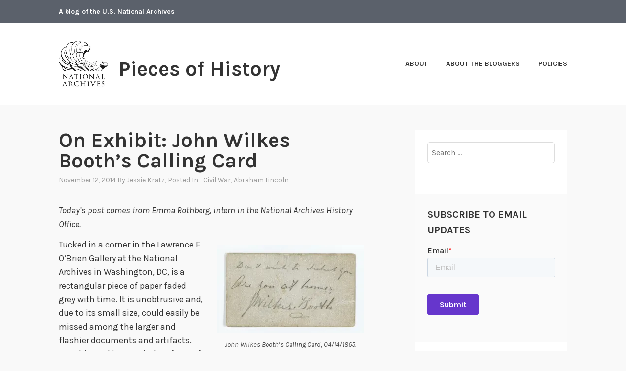

--- FILE ---
content_type: text/html; charset=UTF-8
request_url: https://prologue.blogs.archives.gov/2014/11/12/on-exhibit-john-wilkes-booths-calling-card/
body_size: 23847
content:
<!DOCTYPE html>
<html lang="en-US">
<head>
<meta charset="UTF-8">
<meta name="viewport" content="width=device-width, initial-scale=1">
<link rel="profile" href="http://gmpg.org/xfn/11">
<link rel="pingback" href="https://prologue.blogs.archives.gov/xmlrpc.php">

<title>On Exhibit: John Wilkes Booth’s Calling Card &#8211; Pieces of History</title>
<script type="text/javascript">
/* <![CDATA[ */
window.JetpackScriptData = {"site":{"icon":"","title":"Pieces of History","host":"unknown","is_wpcom_platform":false}};
/* ]]> */
</script>
<meta name='robots' content='max-image-preview:large' />
	<style>img:is([sizes="auto" i], [sizes^="auto," i]) { contain-intrinsic-size: 3000px 1500px }</style>
	
<script>
dataLayer = [{"title":"On Exhibit: John Wilkes Booth\u2019s Calling Card","author":"Jessie Kratz","wordcount":903,"logged_in":"false","page_id":13448,"post_date":"2014-11-12 09:09:08","post_type":"post"}];
</script>
<!-- Google Tag Manager -->
  <script>(function(w,d,s,l,i){w[l]=w[l]||[];w[l].push({'gtm.start':
  new Date().getTime(),event:'gtm.js'});var f=d.getElementsByTagName(s)[0],
  j=d.createElement(s),dl=l!='dataLayer'?'&l='+l:'';j.async=true;j.src=
  'https://www.googletagmanager.com/gtm.js?id='+i+dl;f.parentNode.insertBefore(j,f);
  })(window,document,'script','dataLayer','GTM-WLMC86');</script>
  <!-- End Google Tag Manager -->
<link rel='dns-prefetch' href='//stats.wp.com' />
<link rel='dns-prefetch' href='//fonts.googleapis.com' />
<link rel='dns-prefetch' href='//v0.wordpress.com' />
<link rel='dns-prefetch' href='//www.googletagmanager.com' />
<link rel='preconnect' href='//i0.wp.com' />
<link rel='preconnect' href='//c0.wp.com' />
<link rel="alternate" type="application/rss+xml" title="Pieces of History &raquo; Feed" href="https://prologue.blogs.archives.gov/feed/" />
<link rel="alternate" type="application/rss+xml" title="Pieces of History &raquo; Comments Feed" href="https://prologue.blogs.archives.gov/comments/feed/" />
<link rel="alternate" type="application/rss+xml" title="Pieces of History &raquo; On Exhibit: John Wilkes Booth’s Calling Card Comments Feed" href="https://prologue.blogs.archives.gov/2014/11/12/on-exhibit-john-wilkes-booths-calling-card/feed/" />
<script type="text/javascript">
/* <![CDATA[ */
window._wpemojiSettings = {"baseUrl":"https:\/\/s.w.org\/images\/core\/emoji\/15.1.0\/72x72\/","ext":".png","svgUrl":"https:\/\/s.w.org\/images\/core\/emoji\/15.1.0\/svg\/","svgExt":".svg","source":{"concatemoji":"https:\/\/prologue.blogs.archives.gov\/wp-includes\/js\/wp-emoji-release.min.js?ver=6.8.1"}};
/*! This file is auto-generated */
!function(i,n){var o,s,e;function c(e){try{var t={supportTests:e,timestamp:(new Date).valueOf()};sessionStorage.setItem(o,JSON.stringify(t))}catch(e){}}function p(e,t,n){e.clearRect(0,0,e.canvas.width,e.canvas.height),e.fillText(t,0,0);var t=new Uint32Array(e.getImageData(0,0,e.canvas.width,e.canvas.height).data),r=(e.clearRect(0,0,e.canvas.width,e.canvas.height),e.fillText(n,0,0),new Uint32Array(e.getImageData(0,0,e.canvas.width,e.canvas.height).data));return t.every(function(e,t){return e===r[t]})}function u(e,t,n){switch(t){case"flag":return n(e,"\ud83c\udff3\ufe0f\u200d\u26a7\ufe0f","\ud83c\udff3\ufe0f\u200b\u26a7\ufe0f")?!1:!n(e,"\ud83c\uddfa\ud83c\uddf3","\ud83c\uddfa\u200b\ud83c\uddf3")&&!n(e,"\ud83c\udff4\udb40\udc67\udb40\udc62\udb40\udc65\udb40\udc6e\udb40\udc67\udb40\udc7f","\ud83c\udff4\u200b\udb40\udc67\u200b\udb40\udc62\u200b\udb40\udc65\u200b\udb40\udc6e\u200b\udb40\udc67\u200b\udb40\udc7f");case"emoji":return!n(e,"\ud83d\udc26\u200d\ud83d\udd25","\ud83d\udc26\u200b\ud83d\udd25")}return!1}function f(e,t,n){var r="undefined"!=typeof WorkerGlobalScope&&self instanceof WorkerGlobalScope?new OffscreenCanvas(300,150):i.createElement("canvas"),a=r.getContext("2d",{willReadFrequently:!0}),o=(a.textBaseline="top",a.font="600 32px Arial",{});return e.forEach(function(e){o[e]=t(a,e,n)}),o}function t(e){var t=i.createElement("script");t.src=e,t.defer=!0,i.head.appendChild(t)}"undefined"!=typeof Promise&&(o="wpEmojiSettingsSupports",s=["flag","emoji"],n.supports={everything:!0,everythingExceptFlag:!0},e=new Promise(function(e){i.addEventListener("DOMContentLoaded",e,{once:!0})}),new Promise(function(t){var n=function(){try{var e=JSON.parse(sessionStorage.getItem(o));if("object"==typeof e&&"number"==typeof e.timestamp&&(new Date).valueOf()<e.timestamp+604800&&"object"==typeof e.supportTests)return e.supportTests}catch(e){}return null}();if(!n){if("undefined"!=typeof Worker&&"undefined"!=typeof OffscreenCanvas&&"undefined"!=typeof URL&&URL.createObjectURL&&"undefined"!=typeof Blob)try{var e="postMessage("+f.toString()+"("+[JSON.stringify(s),u.toString(),p.toString()].join(",")+"));",r=new Blob([e],{type:"text/javascript"}),a=new Worker(URL.createObjectURL(r),{name:"wpTestEmojiSupports"});return void(a.onmessage=function(e){c(n=e.data),a.terminate(),t(n)})}catch(e){}c(n=f(s,u,p))}t(n)}).then(function(e){for(var t in e)n.supports[t]=e[t],n.supports.everything=n.supports.everything&&n.supports[t],"flag"!==t&&(n.supports.everythingExceptFlag=n.supports.everythingExceptFlag&&n.supports[t]);n.supports.everythingExceptFlag=n.supports.everythingExceptFlag&&!n.supports.flag,n.DOMReady=!1,n.readyCallback=function(){n.DOMReady=!0}}).then(function(){return e}).then(function(){var e;n.supports.everything||(n.readyCallback(),(e=n.source||{}).concatemoji?t(e.concatemoji):e.wpemoji&&e.twemoji&&(t(e.twemoji),t(e.wpemoji)))}))}((window,document),window._wpemojiSettings);
/* ]]> */
</script>
<style id='wp-emoji-styles-inline-css' type='text/css'>

	img.wp-smiley, img.emoji {
		display: inline !important;
		border: none !important;
		box-shadow: none !important;
		height: 1em !important;
		width: 1em !important;
		margin: 0 0.07em !important;
		vertical-align: -0.1em !important;
		background: none !important;
		padding: 0 !important;
	}
</style>
<link rel='stylesheet' id='wp-block-library-css' href='https://c0.wp.com/c/6.8.1/wp-includes/css/dist/block-library/style.min.css' type='text/css' media='all' />
<style id='classic-theme-styles-inline-css' type='text/css'>
/*! This file is auto-generated */
.wp-block-button__link{color:#fff;background-color:#32373c;border-radius:9999px;box-shadow:none;text-decoration:none;padding:calc(.667em + 2px) calc(1.333em + 2px);font-size:1.125em}.wp-block-file__button{background:#32373c;color:#fff;text-decoration:none}
</style>
<link rel='stylesheet' id='mediaelement-css' href='https://c0.wp.com/c/6.8.1/wp-includes/js/mediaelement/mediaelementplayer-legacy.min.css' type='text/css' media='all' />
<link rel='stylesheet' id='wp-mediaelement-css' href='https://c0.wp.com/c/6.8.1/wp-includes/js/mediaelement/wp-mediaelement.min.css' type='text/css' media='all' />
<style id='jetpack-sharing-buttons-style-inline-css' type='text/css'>
.jetpack-sharing-buttons__services-list{display:flex;flex-direction:row;flex-wrap:wrap;gap:0;list-style-type:none;margin:5px;padding:0}.jetpack-sharing-buttons__services-list.has-small-icon-size{font-size:12px}.jetpack-sharing-buttons__services-list.has-normal-icon-size{font-size:16px}.jetpack-sharing-buttons__services-list.has-large-icon-size{font-size:24px}.jetpack-sharing-buttons__services-list.has-huge-icon-size{font-size:36px}@media print{.jetpack-sharing-buttons__services-list{display:none!important}}.editor-styles-wrapper .wp-block-jetpack-sharing-buttons{gap:0;padding-inline-start:0}ul.jetpack-sharing-buttons__services-list.has-background{padding:1.25em 2.375em}
</style>
<style id='global-styles-inline-css' type='text/css'>
:root{--wp--preset--aspect-ratio--square: 1;--wp--preset--aspect-ratio--4-3: 4/3;--wp--preset--aspect-ratio--3-4: 3/4;--wp--preset--aspect-ratio--3-2: 3/2;--wp--preset--aspect-ratio--2-3: 2/3;--wp--preset--aspect-ratio--16-9: 16/9;--wp--preset--aspect-ratio--9-16: 9/16;--wp--preset--color--black: #000000;--wp--preset--color--cyan-bluish-gray: #abb8c3;--wp--preset--color--white: #ffffff;--wp--preset--color--pale-pink: #f78da7;--wp--preset--color--vivid-red: #cf2e2e;--wp--preset--color--luminous-vivid-orange: #ff6900;--wp--preset--color--luminous-vivid-amber: #fcb900;--wp--preset--color--light-green-cyan: #7bdcb5;--wp--preset--color--vivid-green-cyan: #00d084;--wp--preset--color--pale-cyan-blue: #8ed1fc;--wp--preset--color--vivid-cyan-blue: #0693e3;--wp--preset--color--vivid-purple: #9b51e0;--wp--preset--gradient--vivid-cyan-blue-to-vivid-purple: linear-gradient(135deg,rgba(6,147,227,1) 0%,rgb(155,81,224) 100%);--wp--preset--gradient--light-green-cyan-to-vivid-green-cyan: linear-gradient(135deg,rgb(122,220,180) 0%,rgb(0,208,130) 100%);--wp--preset--gradient--luminous-vivid-amber-to-luminous-vivid-orange: linear-gradient(135deg,rgba(252,185,0,1) 0%,rgba(255,105,0,1) 100%);--wp--preset--gradient--luminous-vivid-orange-to-vivid-red: linear-gradient(135deg,rgba(255,105,0,1) 0%,rgb(207,46,46) 100%);--wp--preset--gradient--very-light-gray-to-cyan-bluish-gray: linear-gradient(135deg,rgb(238,238,238) 0%,rgb(169,184,195) 100%);--wp--preset--gradient--cool-to-warm-spectrum: linear-gradient(135deg,rgb(74,234,220) 0%,rgb(151,120,209) 20%,rgb(207,42,186) 40%,rgb(238,44,130) 60%,rgb(251,105,98) 80%,rgb(254,248,76) 100%);--wp--preset--gradient--blush-light-purple: linear-gradient(135deg,rgb(255,206,236) 0%,rgb(152,150,240) 100%);--wp--preset--gradient--blush-bordeaux: linear-gradient(135deg,rgb(254,205,165) 0%,rgb(254,45,45) 50%,rgb(107,0,62) 100%);--wp--preset--gradient--luminous-dusk: linear-gradient(135deg,rgb(255,203,112) 0%,rgb(199,81,192) 50%,rgb(65,88,208) 100%);--wp--preset--gradient--pale-ocean: linear-gradient(135deg,rgb(255,245,203) 0%,rgb(182,227,212) 50%,rgb(51,167,181) 100%);--wp--preset--gradient--electric-grass: linear-gradient(135deg,rgb(202,248,128) 0%,rgb(113,206,126) 100%);--wp--preset--gradient--midnight: linear-gradient(135deg,rgb(2,3,129) 0%,rgb(40,116,252) 100%);--wp--preset--font-size--small: 13px;--wp--preset--font-size--medium: 20px;--wp--preset--font-size--large: 36px;--wp--preset--font-size--x-large: 42px;--wp--preset--spacing--20: 0.44rem;--wp--preset--spacing--30: 0.67rem;--wp--preset--spacing--40: 1rem;--wp--preset--spacing--50: 1.5rem;--wp--preset--spacing--60: 2.25rem;--wp--preset--spacing--70: 3.38rem;--wp--preset--spacing--80: 5.06rem;--wp--preset--shadow--natural: 6px 6px 9px rgba(0, 0, 0, 0.2);--wp--preset--shadow--deep: 12px 12px 50px rgba(0, 0, 0, 0.4);--wp--preset--shadow--sharp: 6px 6px 0px rgba(0, 0, 0, 0.2);--wp--preset--shadow--outlined: 6px 6px 0px -3px rgba(255, 255, 255, 1), 6px 6px rgba(0, 0, 0, 1);--wp--preset--shadow--crisp: 6px 6px 0px rgba(0, 0, 0, 1);}:where(.is-layout-flex){gap: 0.5em;}:where(.is-layout-grid){gap: 0.5em;}body .is-layout-flex{display: flex;}.is-layout-flex{flex-wrap: wrap;align-items: center;}.is-layout-flex > :is(*, div){margin: 0;}body .is-layout-grid{display: grid;}.is-layout-grid > :is(*, div){margin: 0;}:where(.wp-block-columns.is-layout-flex){gap: 2em;}:where(.wp-block-columns.is-layout-grid){gap: 2em;}:where(.wp-block-post-template.is-layout-flex){gap: 1.25em;}:where(.wp-block-post-template.is-layout-grid){gap: 1.25em;}.has-black-color{color: var(--wp--preset--color--black) !important;}.has-cyan-bluish-gray-color{color: var(--wp--preset--color--cyan-bluish-gray) !important;}.has-white-color{color: var(--wp--preset--color--white) !important;}.has-pale-pink-color{color: var(--wp--preset--color--pale-pink) !important;}.has-vivid-red-color{color: var(--wp--preset--color--vivid-red) !important;}.has-luminous-vivid-orange-color{color: var(--wp--preset--color--luminous-vivid-orange) !important;}.has-luminous-vivid-amber-color{color: var(--wp--preset--color--luminous-vivid-amber) !important;}.has-light-green-cyan-color{color: var(--wp--preset--color--light-green-cyan) !important;}.has-vivid-green-cyan-color{color: var(--wp--preset--color--vivid-green-cyan) !important;}.has-pale-cyan-blue-color{color: var(--wp--preset--color--pale-cyan-blue) !important;}.has-vivid-cyan-blue-color{color: var(--wp--preset--color--vivid-cyan-blue) !important;}.has-vivid-purple-color{color: var(--wp--preset--color--vivid-purple) !important;}.has-black-background-color{background-color: var(--wp--preset--color--black) !important;}.has-cyan-bluish-gray-background-color{background-color: var(--wp--preset--color--cyan-bluish-gray) !important;}.has-white-background-color{background-color: var(--wp--preset--color--white) !important;}.has-pale-pink-background-color{background-color: var(--wp--preset--color--pale-pink) !important;}.has-vivid-red-background-color{background-color: var(--wp--preset--color--vivid-red) !important;}.has-luminous-vivid-orange-background-color{background-color: var(--wp--preset--color--luminous-vivid-orange) !important;}.has-luminous-vivid-amber-background-color{background-color: var(--wp--preset--color--luminous-vivid-amber) !important;}.has-light-green-cyan-background-color{background-color: var(--wp--preset--color--light-green-cyan) !important;}.has-vivid-green-cyan-background-color{background-color: var(--wp--preset--color--vivid-green-cyan) !important;}.has-pale-cyan-blue-background-color{background-color: var(--wp--preset--color--pale-cyan-blue) !important;}.has-vivid-cyan-blue-background-color{background-color: var(--wp--preset--color--vivid-cyan-blue) !important;}.has-vivid-purple-background-color{background-color: var(--wp--preset--color--vivid-purple) !important;}.has-black-border-color{border-color: var(--wp--preset--color--black) !important;}.has-cyan-bluish-gray-border-color{border-color: var(--wp--preset--color--cyan-bluish-gray) !important;}.has-white-border-color{border-color: var(--wp--preset--color--white) !important;}.has-pale-pink-border-color{border-color: var(--wp--preset--color--pale-pink) !important;}.has-vivid-red-border-color{border-color: var(--wp--preset--color--vivid-red) !important;}.has-luminous-vivid-orange-border-color{border-color: var(--wp--preset--color--luminous-vivid-orange) !important;}.has-luminous-vivid-amber-border-color{border-color: var(--wp--preset--color--luminous-vivid-amber) !important;}.has-light-green-cyan-border-color{border-color: var(--wp--preset--color--light-green-cyan) !important;}.has-vivid-green-cyan-border-color{border-color: var(--wp--preset--color--vivid-green-cyan) !important;}.has-pale-cyan-blue-border-color{border-color: var(--wp--preset--color--pale-cyan-blue) !important;}.has-vivid-cyan-blue-border-color{border-color: var(--wp--preset--color--vivid-cyan-blue) !important;}.has-vivid-purple-border-color{border-color: var(--wp--preset--color--vivid-purple) !important;}.has-vivid-cyan-blue-to-vivid-purple-gradient-background{background: var(--wp--preset--gradient--vivid-cyan-blue-to-vivid-purple) !important;}.has-light-green-cyan-to-vivid-green-cyan-gradient-background{background: var(--wp--preset--gradient--light-green-cyan-to-vivid-green-cyan) !important;}.has-luminous-vivid-amber-to-luminous-vivid-orange-gradient-background{background: var(--wp--preset--gradient--luminous-vivid-amber-to-luminous-vivid-orange) !important;}.has-luminous-vivid-orange-to-vivid-red-gradient-background{background: var(--wp--preset--gradient--luminous-vivid-orange-to-vivid-red) !important;}.has-very-light-gray-to-cyan-bluish-gray-gradient-background{background: var(--wp--preset--gradient--very-light-gray-to-cyan-bluish-gray) !important;}.has-cool-to-warm-spectrum-gradient-background{background: var(--wp--preset--gradient--cool-to-warm-spectrum) !important;}.has-blush-light-purple-gradient-background{background: var(--wp--preset--gradient--blush-light-purple) !important;}.has-blush-bordeaux-gradient-background{background: var(--wp--preset--gradient--blush-bordeaux) !important;}.has-luminous-dusk-gradient-background{background: var(--wp--preset--gradient--luminous-dusk) !important;}.has-pale-ocean-gradient-background{background: var(--wp--preset--gradient--pale-ocean) !important;}.has-electric-grass-gradient-background{background: var(--wp--preset--gradient--electric-grass) !important;}.has-midnight-gradient-background{background: var(--wp--preset--gradient--midnight) !important;}.has-small-font-size{font-size: var(--wp--preset--font-size--small) !important;}.has-medium-font-size{font-size: var(--wp--preset--font-size--medium) !important;}.has-large-font-size{font-size: var(--wp--preset--font-size--large) !important;}.has-x-large-font-size{font-size: var(--wp--preset--font-size--x-large) !important;}
:where(.wp-block-post-template.is-layout-flex){gap: 1.25em;}:where(.wp-block-post-template.is-layout-grid){gap: 1.25em;}
:where(.wp-block-columns.is-layout-flex){gap: 2em;}:where(.wp-block-columns.is-layout-grid){gap: 2em;}
:root :where(.wp-block-pullquote){font-size: 1.5em;line-height: 1.6;}
</style>
<link rel='stylesheet' id='karuna-style-css' href='https://prologue.blogs.archives.gov/wp-content/themes/karuna/style.css?ver=6.8.1' type='text/css' media='all' />
<link rel='stylesheet' id='karuna-fonts-css' href='https://fonts.googleapis.com/css?family=Karla%3A400%2C400italic%2C700%2C700italic&#038;subset=latin%2Clatin-ext' type='text/css' media='all' />
<link rel='stylesheet' id='genericons-css' href='https://c0.wp.com/p/jetpack/14.8/_inc/genericons/genericons/genericons.css' type='text/css' media='all' />
<style id='akismet-widget-style-inline-css' type='text/css'>

			.a-stats {
				--akismet-color-mid-green: #357b49;
				--akismet-color-white: #fff;
				--akismet-color-light-grey: #f6f7f7;

				max-width: 350px;
				width: auto;
			}

			.a-stats * {
				all: unset;
				box-sizing: border-box;
			}

			.a-stats strong {
				font-weight: 600;
			}

			.a-stats a.a-stats__link,
			.a-stats a.a-stats__link:visited,
			.a-stats a.a-stats__link:active {
				background: var(--akismet-color-mid-green);
				border: none;
				box-shadow: none;
				border-radius: 8px;
				color: var(--akismet-color-white);
				cursor: pointer;
				display: block;
				font-family: -apple-system, BlinkMacSystemFont, 'Segoe UI', 'Roboto', 'Oxygen-Sans', 'Ubuntu', 'Cantarell', 'Helvetica Neue', sans-serif;
				font-weight: 500;
				padding: 12px;
				text-align: center;
				text-decoration: none;
				transition: all 0.2s ease;
			}

			/* Extra specificity to deal with TwentyTwentyOne focus style */
			.widget .a-stats a.a-stats__link:focus {
				background: var(--akismet-color-mid-green);
				color: var(--akismet-color-white);
				text-decoration: none;
			}

			.a-stats a.a-stats__link:hover {
				filter: brightness(110%);
				box-shadow: 0 4px 12px rgba(0, 0, 0, 0.06), 0 0 2px rgba(0, 0, 0, 0.16);
			}

			.a-stats .count {
				color: var(--akismet-color-white);
				display: block;
				font-size: 1.5em;
				line-height: 1.4;
				padding: 0 13px;
				white-space: nowrap;
			}
		
</style>
<link rel='stylesheet' id='sharedaddy-css' href='https://c0.wp.com/p/jetpack/14.8/modules/sharedaddy/sharing.css' type='text/css' media='all' />
<link rel='stylesheet' id='social-logos-css' href='https://c0.wp.com/p/jetpack/14.8/_inc/social-logos/social-logos.min.css' type='text/css' media='all' />
<script type="text/javascript" src="https://c0.wp.com/c/6.8.1/wp-includes/js/jquery/jquery.min.js" id="jquery-core-js"></script>
<script type="text/javascript" src="https://c0.wp.com/c/6.8.1/wp-includes/js/jquery/jquery-migrate.min.js" id="jquery-migrate-js"></script>
<script type="text/javascript" id="email-posts-to-subscribers-js-extra">
/* <![CDATA[ */
var elp_data = {"messages":{"elp_name_required":"Please enter name.","elp_email_required":"Please enter email address.","elp_invalid_name":"Name seems invalid.","elp_invalid_email":"Email address seems invalid.","elp_unexpected_error":"Oops.. Unexpected error occurred.","elp_invalid_captcha":"Robot verification failed, please try again.","elp_invalid_key":"Robot verification failed, invalid key.","elp_successfull_single":"You have successfully subscribed.","elp_successfull_double":"You have successfully subscribed. You will receive a confirmation email in few minutes. Please follow the link in it to confirm your subscription. If the email takes more than 15 minutes to appear in your mailbox, please check your spam folder.","elp_email_exist":"Email already exist.","elp_email_squeeze":"You are trying to submit too fast. try again in 1 minute."},"elp_ajax_url":"https:\/\/prologue.blogs.archives.gov\/wp-admin\/admin-ajax.php"};
/* ]]> */
</script>
<script type="text/javascript" src="https://prologue.blogs.archives.gov/wp-content/plugins/email-posts-to-subscribers//inc/email-posts-to-subscribers.js?ver=2.2" id="email-posts-to-subscribers-js"></script>
<link rel="https://api.w.org/" href="https://prologue.blogs.archives.gov/wp-json/" /><link rel="alternate" title="JSON" type="application/json" href="https://prologue.blogs.archives.gov/wp-json/wp/v2/posts/13448" /><link rel="EditURI" type="application/rsd+xml" title="RSD" href="https://prologue.blogs.archives.gov/xmlrpc.php?rsd" />
<meta name="generator" content="WordPress 6.8.1" />
<link rel="canonical" href="https://prologue.blogs.archives.gov/2014/11/12/on-exhibit-john-wilkes-booths-calling-card/" />
<link rel='shortlink' href='https://prologue.blogs.archives.gov/?p=13448' />
<link rel="alternate" title="oEmbed (JSON)" type="application/json+oembed" href="https://prologue.blogs.archives.gov/wp-json/oembed/1.0/embed?url=https%3A%2F%2Fprologue.blogs.archives.gov%2F2014%2F11%2F12%2Fon-exhibit-john-wilkes-booths-calling-card%2F" />
<link rel="alternate" title="oEmbed (XML)" type="text/xml+oembed" href="https://prologue.blogs.archives.gov/wp-json/oembed/1.0/embed?url=https%3A%2F%2Fprologue.blogs.archives.gov%2F2014%2F11%2F12%2Fon-exhibit-john-wilkes-booths-calling-card%2F&#038;format=xml" />
<style>.elp_form_message.success { color: #008000;font-weight: bold; } .elp_form_message.error { color: #ff0000; } .elp_form_message.boterror { color: #ff0000; } </style><!-- HubSpot WordPress Plugin v11.3.6: embed JS disabled as a portalId has not yet been configured --><meta name="generator" content="Site Kit by Google 1.156.0" />	<style>img#wpstats{display:none}</style>
		
<!-- Jetpack Open Graph Tags -->
<meta property="og:type" content="article" />
<meta property="og:title" content="On Exhibit: John Wilkes Booth’s Calling Card" />
<meta property="og:url" content="https://prologue.blogs.archives.gov/2014/11/12/on-exhibit-john-wilkes-booths-calling-card/" />
<meta property="og:description" content="Today&#8217;s post comes from Emma Rothberg, intern in the National Archives History Office.  Tucked in a corner in the Lawrence F. O’Brien Gallery at the National Archives in Washington, DC, is a …" />
<meta property="article:published_time" content="2014-11-12T13:09:08+00:00" />
<meta property="article:modified_time" content="2014-11-12T13:09:08+00:00" />
<meta property="og:site_name" content="Pieces of History" />
<meta property="og:image" content="https://prologue.blogs.archives.gov/wp-content/uploads/sites/9/2014/06/national-archives-identifier-7873510.jpg?w=300&#038;h=181" />
<meta property="og:image:width" content="300" />
<meta property="og:image:height" content="181" />
<meta property="og:image:alt" content="John Wilkes Booth&#039;s Calling Card, 04/14/1865. (National Archives Identifier 7873510)" />
<meta property="og:locale" content="en_US" />
<meta name="twitter:text:title" content="On Exhibit: John Wilkes Booth’s Calling Card" />
<meta name="twitter:image" content="https://prologue.blogs.archives.gov/wp-content/uploads/sites/9/2014/06/national-archives-identifier-7873510.jpg?w=640&#038;h=181" />
<meta name="twitter:image:alt" content="John Wilkes Booth&#039;s Calling Card, 04/14/1865. (National Archives Identifier 7873510)" />
<meta name="twitter:card" content="summary_large_image" />

<!-- End Jetpack Open Graph Tags -->
		<style type="text/css" id="wp-custom-css">
			.top-bar .site-description {
width: 100%; text-transform: none; 
}

.top-bar {
 background-color: #5b616b;
}
.site-branding .site-title { margin-top: 1.2rem;}

 .site-title {
text-transform: none; 
}

div.site-branding{
        font-size: 1.3rem;
        
}header > h2 > a{
    font-size: 1.3rem;
}

a {
    color: #4773aa;
}

a:hover {
        color:#73b3e7;
}

.entry-title a:hover, .entry-title a:focus {
    color: #73b3e7;
}

body{
        background:#f9f9f9;
}

.entry-meta, .entry-footer {
  text-transform: capitalize;
}

.entry-content
a {
    text-decoration: underline;
    font-weight: normal;
}

#secondary.widget-area{
        background-color: #fff;
}

#search-2{
background-color: transparent;
}

#email-posts-to-subscribers-2{
background-color: transparent;
}

#calendar-3{
background-color: transparent;
}

#archives-4{
background-color: transparent;
}

#catalog-5{
background-color:transparent;
}

#categories-4{
background-color: transparent;
}

#tag_cloud-3{
background-color: transparent;
}

figcaption {
font-size: .9rem;
font-style: italic;
color: #494949;
}

#infinite-handle > span {
    background-color: #0071bc;
    color: white;
}

.comment-navigation a, .comment-navigation a:visited, .posts-navigation a, .posts-navigation a:visited, .post-navigation a, .post-navigation a:visited {
        color: black;
}

.nav-links  a:hover {
        color: #73b3e7;
}

.site-footer {
background-color: #5b616b;
;
    width: 100%;
}

.footer-widgets-wrapper {
    background-color: #5b616b;
}
figcaption a {
display:inline !important;
}		</style>
		</head>

<body class="wp-singular post-template-default single single-post postid-13448 single-format-standard wp-custom-logo wp-theme-karuna group-blog">
	<!-- Google Tag Manager (noscript) -->
<noscript><iframe src="https://www.googletagmanager.com/ns.html?id=GTM-WLMC86" height="0" width="0" style="display:none;visibility:hidden"></iframe></noscript>
<!-- End Google Tag Manager (noscript) -->
<div id="page" class="site">
	<a class="skip-link screen-reader-text" href="#content">Skip to content</a>

	<header id="masthead" class="site-header" role="banner">

		<div class="top-bar">
	<div class="top-bar-wrapper">
					<p class="site-description">A blog of the U.S. National Archives</p>
		
			</div><!-- .top-bar-wrapper -->
</div><!-- .top-bar -->
		<div class="sticky-wrapper">
	<div class="site-branding-wrapper">
		<div class="site-branding">
			<a href="https://prologue.blogs.archives.gov/" class="custom-logo-link" rel="home"><img width="400" height="400" src="https://i0.wp.com/prologue.blogs.archives.gov/wp-content/uploads/sites/9/2018/05/cropped-NARA-logo-5-x-5-bw-e1527853230616-2.jpg?fit=400%2C400&amp;ssl=1" class="custom-logo" alt="Pieces of History" decoding="async" fetchpriority="high" srcset="https://i0.wp.com/prologue.blogs.archives.gov/wp-content/uploads/sites/9/2018/05/cropped-NARA-logo-5-x-5-bw-e1527853230616-2.jpg?w=400&amp;ssl=1 400w, https://i0.wp.com/prologue.blogs.archives.gov/wp-content/uploads/sites/9/2018/05/cropped-NARA-logo-5-x-5-bw-e1527853230616-2.jpg?resize=150%2C150&amp;ssl=1 150w, https://i0.wp.com/prologue.blogs.archives.gov/wp-content/uploads/sites/9/2018/05/cropped-NARA-logo-5-x-5-bw-e1527853230616-2.jpg?resize=300%2C300&amp;ssl=1 300w, https://i0.wp.com/prologue.blogs.archives.gov/wp-content/uploads/sites/9/2018/05/cropped-NARA-logo-5-x-5-bw-e1527853230616-2.jpg?resize=100%2C100&amp;ssl=1 100w" sizes="(max-width: 400px) 100vw, 400px" data-attachment-id="28901" data-permalink="https://prologue.blogs.archives.gov/cropped-nara-logo-5-x-5-bw-e1527853230616-2-jpg/" data-orig-file="https://i0.wp.com/prologue.blogs.archives.gov/wp-content/uploads/sites/9/2018/05/cropped-NARA-logo-5-x-5-bw-e1527853230616-2.jpg?fit=400%2C400&amp;ssl=1" data-orig-size="400,400" data-comments-opened="1" data-image-meta="{&quot;aperture&quot;:&quot;0&quot;,&quot;credit&quot;:&quot;&quot;,&quot;camera&quot;:&quot;&quot;,&quot;caption&quot;:&quot;&quot;,&quot;created_timestamp&quot;:&quot;0&quot;,&quot;copyright&quot;:&quot;&quot;,&quot;focal_length&quot;:&quot;0&quot;,&quot;iso&quot;:&quot;0&quot;,&quot;shutter_speed&quot;:&quot;0&quot;,&quot;title&quot;:&quot;&quot;,&quot;orientation&quot;:&quot;0&quot;}" data-image-title="cropped-NARA-logo-5-x-5-bw-e1527853230616-2.jpg" data-image-description="&lt;p&gt;https://prologue.blogs.archives.gov/wp-content/uploads/sites/9/2018/05/cropped-NARA-logo-5-x-5-bw-e1527853230616-2.jpg&lt;/p&gt;
" data-image-caption="" data-medium-file="https://i0.wp.com/prologue.blogs.archives.gov/wp-content/uploads/sites/9/2018/05/cropped-NARA-logo-5-x-5-bw-e1527853230616-2.jpg?fit=300%2C300&amp;ssl=1" data-large-file="https://i0.wp.com/prologue.blogs.archives.gov/wp-content/uploads/sites/9/2018/05/cropped-NARA-logo-5-x-5-bw-e1527853230616-2.jpg?fit=400%2C400&amp;ssl=1" /></a>							<p class="site-title"><a href="https://prologue.blogs.archives.gov/" rel="home">Pieces of History</a></p>
					</div><!-- .site-branding -->

		<nav id="site-navigation" class="main-navigation" role="navigation">
	<button class="menu-toggle" aria-controls="top-menu" aria-expanded="false"><span class="genericon genericon-menu"></span>Menu</button>
	<div id="top-menu" class="menu"><ul>
<li class="page_item page-item-4969"><a href="https://prologue.blogs.archives.gov/about-2/">About</a></li>
<li class="page_item page-item-5043"><a href="https://prologue.blogs.archives.gov/about-the-bloggers/">About the Bloggers</a></li>
<li class="page_item page-item-5042"><a href="https://prologue.blogs.archives.gov/policies/">Policies</a></li>
</ul></div>
</nav><!-- #site-navigation -->
			</div><!-- .site-branding-wrapper -->
</div><!-- .sticky-wrapper -->
		
		
	</header>
	<div id="content" class="site-content">

	<div id="primary" class="content-area">
		<main id="main" class="site-main" role="main">

		
<article id="post-13448" class="post-13448 post type-post status-publish format-standard hentry category-discover-civil-war category-abraham-lincoln-2 tag-abraham-lincoln tag-american-history">
	
	<header class="entry-header">
		<h1 class="entry-title">On Exhibit: John Wilkes Booth’s Calling Card</h1>				<div class="entry-meta">
			<span class="posted-on"><a href="https://prologue.blogs.archives.gov/2014/11/12/on-exhibit-john-wilkes-booths-calling-card/" rel="bookmark"><time class="entry-date published updated" datetime="2014-11-12T09:09:08-05:00">November 12, 2014</time></a></span><span class="byline"> by <span class="author vcard"><a class="url fn n" href="https://prologue.blogs.archives.gov/author/jkratz/">Jessie Kratz</a></span></span><span class="cat-links">, posted in <a href="https://prologue.blogs.archives.gov/category/time-zones/discover-civil-war/" rel="category tag">- Civil War</a>, <a href="https://prologue.blogs.archives.gov/category/abraham-lincoln-2/" rel="category tag">Abraham Lincoln</a></span>		</div><!-- .entry-meta -->			</header>
	<div class="entry-content">
		<p><em>Today&#8217;s post comes from Emma Rothberg, intern in the National Archives History Office. </em></p>
<figure id="attachment_13449" aria-describedby="caption-attachment-13449" style="width: 300px" class="wp-caption alignright"><a href="https://i0.wp.com/prologue.blogs.archives.gov/wp-content/uploads/sites/9/2014/06/national-archives-identifier-7873510.jpg?ssl=1"><img data-recalc-dims="1" decoding="async" data-attachment-id="13449" data-permalink="https://prologue.blogs.archives.gov/national-archives-identifier-7873510/" data-orig-file="https://i0.wp.com/prologue.blogs.archives.gov/wp-content/uploads/sites/9/2014/06/national-archives-identifier-7873510-scaled.jpg?fit=2560%2C1551&amp;ssl=1" data-orig-size="2560,1551" data-comments-opened="1" data-image-meta="{&quot;aperture&quot;:&quot;0&quot;,&quot;credit&quot;:&quot;&quot;,&quot;camera&quot;:&quot;P65+&quot;,&quot;caption&quot;:&quot;&quot;,&quot;created_timestamp&quot;:&quot;1318061982&quot;,&quot;copyright&quot;:&quot;&quot;,&quot;focal_length&quot;:&quot;0&quot;,&quot;iso&quot;:&quot;50&quot;,&quot;shutter_speed&quot;:&quot;0.033333347094763&quot;,&quot;title&quot;:&quot;&quot;,&quot;orientation&quot;:&quot;0&quot;}" data-image-title="John Wilkes Booth&#8217;s Calling Card, 04/14/1865. (National Archives Identifier 7873510)" data-image-description="" data-image-caption="&lt;p&gt;John Wilkes Booth&#8217;s Calling Card, 04/14/1865. (National Archives Identifier 7873510)&lt;/p&gt;
" data-medium-file="https://i0.wp.com/prologue.blogs.archives.gov/wp-content/uploads/sites/9/2014/06/national-archives-identifier-7873510-scaled.jpg?fit=300%2C182&amp;ssl=1" data-large-file="https://i0.wp.com/prologue.blogs.archives.gov/wp-content/uploads/sites/9/2014/06/national-archives-identifier-7873510-scaled.jpg?fit=685%2C415&amp;ssl=1" class="size-medium wp-image-13449" src="https://i0.wp.com/prologue.blogs.archives.gov/wp-content/uploads/sites/9/2014/06/national-archives-identifier-7873510.jpg?resize=300%2C181&#038;ssl=1" alt="John Wilkes Booth's Calling Card, 04/14/1865. (National Archives Identifier 7873510)" width="300" height="181" /></a><figcaption id="caption-attachment-13449" class="wp-caption-text">John Wilkes Booth&#8217;s Calling Card, 04/14/1865. (National Archives Identifier 7873510)</figcaption></figure>
<p>Tucked in a corner in the Lawrence F. O’Brien Gallery at the National Archives in Washington, DC, is a rectangular piece of paper faded grey with time. It is unobtrusive and, due to its small size, could easily be missed among the larger and flashier documents and artifacts. But this card is a reminder of one of the most resonant and well known stories of American history—that of President Abraham Lincoln’s assassination by the actor and Confederate sympathizer John Wilkes Booth.</p>
<figure id="attachment_13451" aria-describedby="caption-attachment-13451" style="width: 191px" class="wp-caption alignleft"><a href="https://i0.wp.com/prologue.blogs.archives.gov/wp-content/uploads/sites/9/2014/06/national-archives-identifier-530496.jpg?ssl=1"><img data-recalc-dims="1" decoding="async" data-attachment-id="13451" data-permalink="https://prologue.blogs.archives.gov/national-archives-identifier-530496/" data-orig-file="https://i0.wp.com/prologue.blogs.archives.gov/wp-content/uploads/sites/9/2014/06/national-archives-identifier-530496.jpg?fit=368%2C578&amp;ssl=1" data-orig-size="368,578" data-comments-opened="1" data-image-meta="{&quot;aperture&quot;:&quot;0&quot;,&quot;credit&quot;:&quot;&quot;,&quot;camera&quot;:&quot;&quot;,&quot;caption&quot;:&quot;&quot;,&quot;created_timestamp&quot;:&quot;0&quot;,&quot;copyright&quot;:&quot;&quot;,&quot;focal_length&quot;:&quot;0&quot;,&quot;iso&quot;:&quot;0&quot;,&quot;shutter_speed&quot;:&quot;0&quot;,&quot;title&quot;:&quot;&quot;,&quot;orientation&quot;:&quot;1&quot;}" data-image-title="" data-image-description="" data-image-caption="&lt;p&gt;Vice President Andrew Johnson, undated. (National Archives Identifier 530496)&lt;/p&gt;
" data-medium-file="https://i0.wp.com/prologue.blogs.archives.gov/wp-content/uploads/sites/9/2014/06/national-archives-identifier-530496.jpg?fit=191%2C300&amp;ssl=1" data-large-file="https://i0.wp.com/prologue.blogs.archives.gov/wp-content/uploads/sites/9/2014/06/national-archives-identifier-530496.jpg?fit=368%2C578&amp;ssl=1" class="size-medium wp-image-13451" src="https://i0.wp.com/prologue.blogs.archives.gov/wp-content/uploads/sites/9/2014/06/national-archives-identifier-530496.jpg?resize=191%2C300&#038;ssl=1" alt="Vice President Andrew Johnson, undated. (National Archives Identifier 530496)" width="191" height="300" srcset="https://i0.wp.com/prologue.blogs.archives.gov/wp-content/uploads/sites/9/2014/06/national-archives-identifier-530496.jpg?w=368&amp;ssl=1 368w, https://i0.wp.com/prologue.blogs.archives.gov/wp-content/uploads/sites/9/2014/06/national-archives-identifier-530496.jpg?resize=191%2C300&amp;ssl=1 191w" sizes="(max-width: 191px) 100vw, 191px" /></a><figcaption id="caption-attachment-13451" class="wp-caption-text">Vice President Andrew Johnson, undated. (National Archives Identifier 530496)</figcaption></figure>
<p>On April 14, 1865, Vice President Johnson was staying at the Kirkwood House—a hotel that stood at the corner of 12th Street and Pennsylvania Avenue, NW.  Also in the hotel, and in a room directly one floor above the Vice President’s suite, was George Atzerodt. He was a fellow conspirator in Booth’s larger plot to murder President Lincoln, Secretary of State William H. Seward, and Vice President Johnson and thus throwing the recently victorious North into chaos and disarray. Atzerodt—a German carriage painter from Maryland who had spent the Civil War years ferrying Confederates across the Potomac—arrived at the Kirkwood House on the morning of the 14th. His task: to assassinate Vice President Johnson.</p>
<p>Like a character from a bad cop movie, Atzerodt proved to be an inept conspirator—he signed for the room with his own name and spent most of his “surveillance” time in the hotel bar asking suspicious questions about Johnson. Once drunk, Atzerodt armed himself and asked the desk clerk to point him in the direction of the Vice President’s ground-floor room. When told that Johnson had just returned to his room, Atzerodt balked and immediately left the hotel. He spent the next several hours drunkenly wandering around the streets of Washington. Vice President Johnson left shortly afterward for his own meeting with Lincoln at the White House.</p>
<figure id="attachment_13450" aria-describedby="caption-attachment-13450" style="width: 203px" class="wp-caption alignright"><a href="https://i0.wp.com/prologue.blogs.archives.gov/wp-content/uploads/sites/9/2014/06/national-archives-identifier-518136.jpg?ssl=1"><img data-recalc-dims="1" decoding="async" data-attachment-id="13450" data-permalink="https://prologue.blogs.archives.gov/national-archives-identifier-518136/" data-orig-file="https://i0.wp.com/prologue.blogs.archives.gov/wp-content/uploads/sites/9/2014/06/national-archives-identifier-518136.jpg?fit=393%2C580&amp;ssl=1" data-orig-size="393,580" data-comments-opened="1" data-image-meta="{&quot;aperture&quot;:&quot;0&quot;,&quot;credit&quot;:&quot;&quot;,&quot;camera&quot;:&quot;&quot;,&quot;caption&quot;:&quot;&quot;,&quot;created_timestamp&quot;:&quot;0&quot;,&quot;copyright&quot;:&quot;&quot;,&quot;focal_length&quot;:&quot;0&quot;,&quot;iso&quot;:&quot;0&quot;,&quot;shutter_speed&quot;:&quot;0&quot;,&quot;title&quot;:&quot;&quot;,&quot;orientation&quot;:&quot;1&quot;}" data-image-title="" data-image-description="" data-image-caption="&lt;p&gt;John Wilkes Booth, undated. (National Archives Identifier 518136)&lt;/p&gt;
" data-medium-file="https://i0.wp.com/prologue.blogs.archives.gov/wp-content/uploads/sites/9/2014/06/national-archives-identifier-518136.jpg?fit=203%2C300&amp;ssl=1" data-large-file="https://i0.wp.com/prologue.blogs.archives.gov/wp-content/uploads/sites/9/2014/06/national-archives-identifier-518136.jpg?fit=393%2C580&amp;ssl=1" class="size-medium wp-image-13450 " src="https://i0.wp.com/prologue.blogs.archives.gov/wp-content/uploads/sites/9/2014/06/national-archives-identifier-518136.jpg?resize=203%2C300&#038;ssl=1" alt="John Wilkes Booth, undated. (National Archives Identifier 518136)" width="203" height="300" srcset="https://i0.wp.com/prologue.blogs.archives.gov/wp-content/uploads/sites/9/2014/06/national-archives-identifier-518136.jpg?w=393&amp;ssl=1 393w, https://i0.wp.com/prologue.blogs.archives.gov/wp-content/uploads/sites/9/2014/06/national-archives-identifier-518136.jpg?resize=203%2C300&amp;ssl=1 203w" sizes="(max-width: 203px) 100vw, 203px" /></a><figcaption id="caption-attachment-13450" class="wp-caption-text">John Wilkes Booth, undated. (National Archives Identifier 518136)</figcaption></figure>
<p>Later that afternoon, just hours before he assassinated Lincoln, John Wilkes Booth arrived at the Kirkwood Hotel looking for George Atzerodt.  Upon learning of his co-conspirator’s flight, Booth asked for a blank card, addressed it to Vice President Johnson and wrote, “Don’t wish to disturb you Are you at home? J. Wilkes Booth.”</p>
<p>This card is now on display in &#8220;Making Their Mark: Stories Through Signatures,&#8221; an exhibit at the National Archives Building in Washington, DC.</p>
<p>We all know the rest of the story. President Lincoln, joined by his wife Mary, Maj. Henry Rathbone and his fiancée, Clara Harris, attended a staging of the popular comedy <i>Our American Cousin</i> at Ford’s Theatre on 10th Street on the night of April 14. Having acted on its stage, Booth knew the ins and outs of the theatre, and he was also quite familiar with the play. He walked up the back stairs, waited for the line that would garner the most laughs (Mr. Trenchard: “Well, I guess I know enough to turn you inside out, you sockdologizing old man-trap”), and fired into the back of Lincoln’s head.</p>
<figure id="attachment_13452" aria-describedby="caption-attachment-13452" style="width: 300px" class="wp-caption alignleft"><a href="https://i0.wp.com/prologue.blogs.archives.gov/wp-content/uploads/sites/9/2014/06/national-archives-identifier-559275.jpg?ssl=1"><img data-recalc-dims="1" loading="lazy" decoding="async" data-attachment-id="13452" data-permalink="https://prologue.blogs.archives.gov/national-archives-identifier-559275/" data-orig-file="https://i0.wp.com/prologue.blogs.archives.gov/wp-content/uploads/sites/9/2014/06/national-archives-identifier-559275.jpg?fit=600%2C573&amp;ssl=1" data-orig-size="600,573" data-comments-opened="1" data-image-meta="{&quot;aperture&quot;:&quot;0&quot;,&quot;credit&quot;:&quot;&quot;,&quot;camera&quot;:&quot;&quot;,&quot;caption&quot;:&quot;&quot;,&quot;created_timestamp&quot;:&quot;0&quot;,&quot;copyright&quot;:&quot;&quot;,&quot;focal_length&quot;:&quot;0&quot;,&quot;iso&quot;:&quot;0&quot;,&quot;shutter_speed&quot;:&quot;0&quot;,&quot;title&quot;:&quot;&quot;,&quot;orientation&quot;:&quot;1&quot;}" data-image-title="" data-image-description="" data-image-caption="&lt;p&gt;Private box in Ford&#8217;s Theater where President Lincoln was assassinated by John Wilkes Booth, on the night of April 14, 1865. (National Archives Identifier 559275)&lt;/p&gt;
" data-medium-file="https://i0.wp.com/prologue.blogs.archives.gov/wp-content/uploads/sites/9/2014/06/national-archives-identifier-559275.jpg?fit=300%2C287&amp;ssl=1" data-large-file="https://i0.wp.com/prologue.blogs.archives.gov/wp-content/uploads/sites/9/2014/06/national-archives-identifier-559275.jpg?fit=600%2C573&amp;ssl=1" class="size-medium wp-image-13452" src="https://i0.wp.com/prologue.blogs.archives.gov/wp-content/uploads/sites/9/2014/06/national-archives-identifier-559275.jpg?resize=300%2C286&#038;ssl=1" alt="Private box in Ford's Theater where President Lincoln was assassinated by John Wilkes Booth, on the night of April 14, 1865. (National Archives Identifier 559275)" width="300" height="286" srcset="https://i0.wp.com/prologue.blogs.archives.gov/wp-content/uploads/sites/9/2014/06/national-archives-identifier-559275.jpg?w=600&amp;ssl=1 600w, https://i0.wp.com/prologue.blogs.archives.gov/wp-content/uploads/sites/9/2014/06/national-archives-identifier-559275.jpg?resize=300%2C287&amp;ssl=1 300w" sizes="auto, (max-width: 300px) 100vw, 300px" /></a><figcaption id="caption-attachment-13452" class="wp-caption-text">Private box in Ford&#8217;s Theater where President Lincoln was assassinated by John Wilkes Booth, on the night of April 14, 1865. (National Archives Identifier 559275)</figcaption></figure>
<p>The crowd was at first unaware of what had happened, thinking it was a part of the play, until audience members heard Mary’s scream from the Presidential box and saw Booth jumping to the stage. As he jumped, he caught his boot spur on the bunting and broke his left shin bone as he landed. Booth then uttered his famous line, “Sic semper tyrannis”—“Thus always to tyrants,” the Virginia state motto—before hobbling off the stage and making his escape on horseback.</p>
<p>President Abraham Lincoln died the next morning at 7:22 a.m. on April 15, 1865.</p>
<p>Historians continue to debate why Booth would have left this card for Vice President Johnson. The Senate’s biography on Andrew Johnson posits the idea that, upon knowing that Atzerodt was not up to task, Booth devised a plan to implicate the Vice President in the conspiracy. Having to explain a calling card left by the assassin of the President of the United States would certainly create problems for Johnson and further Booth’s ultimate plan of throwing the North into confusion.</p>
<p>Fortunately for Johnson, his secretary William A. Browning picked up the mail (including Booth’s calling card) assuming it was for him. Browning had met Booth once after a theater performance.</p>
<p>Whether or not this is the whole story behind the calling card, the signature gives us pause.</p>
<p>We know what it speaks to, we know the date it was signed, and we recognize the name. We recognize this calling card and this signature—a signature that played a direct role in the assassination of one of the United States’s most beloved Presidents—as small yet important parts in a story that we all know so well.</p>
<p>The exhibit &#8220;Making Their Mark: Stories Through Signatures&#8221; is free and open to the public in the <a href="http://www.archives.gov/nae/visit/gallery.html">Lawrence F. O’Brien Gallery</a> of the <a href="http://www.archives.gov/nae/visit/">National Archives Building in Washington, DC</a>, through January 5, 2015.</p>
<div class="sharedaddy sd-sharing-enabled"><div class="robots-nocontent sd-block sd-social sd-social-icon-text sd-sharing"><h3 class="sd-title">Share this:</h3><div class="sd-content"><ul><li class="share-facebook"><a rel="nofollow noopener noreferrer"
				data-shared="sharing-facebook-13448"
				class="share-facebook sd-button share-icon"
				href="https://prologue.blogs.archives.gov/2014/11/12/on-exhibit-john-wilkes-booths-calling-card/?share=facebook"
				target="_blank"
				aria-labelledby="sharing-facebook-13448"
				>
				<span id="sharing-facebook-13448" hidden>Click to share on Facebook (Opens in new window)</span>
				<span>Facebook</span>
			</a></li><li class="share-x"><a rel="nofollow noopener noreferrer"
				data-shared="sharing-x-13448"
				class="share-x sd-button share-icon"
				href="https://prologue.blogs.archives.gov/2014/11/12/on-exhibit-john-wilkes-booths-calling-card/?share=x"
				target="_blank"
				aria-labelledby="sharing-x-13448"
				>
				<span id="sharing-x-13448" hidden>Click to share on X (Opens in new window)</span>
				<span>X</span>
			</a></li><li class="share-end"></li></ul></div></div></div>	</div>
		<footer class="entry-footer">
		<span class="tags-links">Tagged <a href="https://prologue.blogs.archives.gov/tag/abraham-lincoln/" rel="tag">abraham lincoln</a>, <a href="https://prologue.blogs.archives.gov/tag/american-history/" rel="tag">american history</a></span>	</footer><!-- .entry-footer -->
	</article><!-- #post-## -->
	<nav class="navigation post-navigation" aria-label="Posts">
		<h2 class="screen-reader-text">Post navigation</h2>
		<div class="nav-links"><div class="nav-previous"><a href="https://prologue.blogs.archives.gov/2014/11/11/the-ike-jacket/" rel="prev"><span class="title">Previous post</span>The Ike Jacket</a></div><div class="nav-next"><a href="https://prologue.blogs.archives.gov/2014/11/13/discovering-origin-stories-of-the-national-archives/" rel="next"><span class="title">Next post</span>Discovering “Origin Stories” of the National Archives</a></div></div>
	</nav>
<div id="comments" class="comments-area">

			<h2 class="comments-title">
			5 thoughts on &ldquo;<span>On Exhibit: John Wilkes Booth’s Calling Card</span>&rdquo;		</h2>

		
		<ol class="comment-list">
					<li id="comment-1913" class="comment even thread-even depth-1">
			<article id="div-comment-1913" class="comment-body">
				<footer class="comment-meta">
					<div class="comment-author vcard">
						<img alt='' src='https://secure.gravatar.com/avatar/36604c6559a7cb63d1ab0036f5306bcb93cc925fbf25ec0d07757363d19f28fc?s=60&#038;d=mm&#038;r=g' srcset='https://secure.gravatar.com/avatar/36604c6559a7cb63d1ab0036f5306bcb93cc925fbf25ec0d07757363d19f28fc?s=120&#038;d=mm&#038;r=g 2x' class='avatar avatar-60 photo' height='60' width='60' loading='lazy' decoding='async'/>						<b class="fn">Robert Tringali</b> <span class="says">says:</span>					</div><!-- .comment-author -->

					<div class="comment-metadata">
						<a href="https://prologue.blogs.archives.gov/2014/11/12/on-exhibit-john-wilkes-booths-calling-card/#comment-1913"><time datetime="2014-11-13T15:42:24-05:00">November 13, 2014 at 3:42 pm</time></a>					</div><!-- .comment-metadata -->

									</footer><!-- .comment-meta -->

				<div class="comment-content">
					<p>Thank You for sharing that, very enjoyable read. I felt Booth did left the calling card to implicate the ever-hapless Atzerodt. Booth had already made it clear to Atzerodt that he was implicated when the German immigrant expressed reservations about going through with the plot. As far as Booth was concerned, everything was going according to plan, with Powell set to murder Seward.<br />
                  Booth had a talent for manipulating others. One example of that was when he wanted his friend, John Matthews to mail a letter to the National Intelligencer that would implicate all four of them (Booth, Herold, Atzerodt, and Powell). At that point, the fate of the other conspirators was sealed as far as Booth was concerned. Though, interestingly, Mattehews never followed Booth&#8217;s instructions, which was probably wise given the mass hysteria following the assassination.<br />
               Very enjoyable, thank you for sharing.</p>
				</div><!-- .comment-content -->

				<div class="reply"><a rel="nofollow" class="comment-reply-link" href="https://prologue.blogs.archives.gov/2014/11/12/on-exhibit-john-wilkes-booths-calling-card/?replytocom=1913#respond" data-commentid="1913" data-postid="13448" data-belowelement="div-comment-1913" data-respondelement="respond" data-replyto="Reply to Robert Tringali" aria-label="Reply to Robert Tringali">Reply</a></div>			</article><!-- .comment-body -->
		</li><!-- #comment-## -->
		<li id="comment-15776" class="comment odd alt thread-odd thread-alt depth-1 parent">
			<article id="div-comment-15776" class="comment-body">
				<footer class="comment-meta">
					<div class="comment-author vcard">
						<img alt='' src='https://secure.gravatar.com/avatar/?s=60&#038;d=mm&#038;r=g' srcset='https://secure.gravatar.com/avatar/?s=120&#038;d=mm&#038;r=g 2x' class='avatar avatar-60 photo avatar-default' height='60' width='60' loading='lazy' decoding='async'/>						<b class="fn">Anonymous</b> <span class="says">says:</span>					</div><!-- .comment-author -->

					<div class="comment-metadata">
						<a href="https://prologue.blogs.archives.gov/2014/11/12/on-exhibit-john-wilkes-booths-calling-card/#comment-15776"><time datetime="2020-07-30T21:42:20-04:00">July 30, 2020 at 9:42 pm</time></a>					</div><!-- .comment-metadata -->

									</footer><!-- .comment-meta -->

				<div class="comment-content">
					<p>So far, there&#8217;s only ONE connection between &#8220;J.WilkesBooth&#8221; and Vice<br />
President Andrew Johnson. Booth was a 33rd degree Freemason and Vice<br />
President Andrew Johnson was a 32nd degree Freemason&#8211;the &#8220;shadow<br />
government&#8221; or &#8220;deep state.&#8221;</p>
				</div><!-- .comment-content -->

				<div class="reply"><a rel="nofollow" class="comment-reply-link" href="https://prologue.blogs.archives.gov/2014/11/12/on-exhibit-john-wilkes-booths-calling-card/?replytocom=15776#respond" data-commentid="15776" data-postid="13448" data-belowelement="div-comment-15776" data-respondelement="respond" data-replyto="Reply to Anonymous" aria-label="Reply to Anonymous">Reply</a></div>			</article><!-- .comment-body -->
		<ol class="children">
		<li id="comment-32064" class="comment even depth-2 parent">
			<article id="div-comment-32064" class="comment-body">
				<footer class="comment-meta">
					<div class="comment-author vcard">
						<img alt='' src='https://secure.gravatar.com/avatar/?s=60&#038;d=mm&#038;r=g' srcset='https://secure.gravatar.com/avatar/?s=120&#038;d=mm&#038;r=g 2x' class='avatar avatar-60 photo avatar-default' height='60' width='60' loading='lazy' decoding='async'/>						<b class="fn">Anonymous</b> <span class="says">says:</span>					</div><!-- .comment-author -->

					<div class="comment-metadata">
						<a href="https://prologue.blogs.archives.gov/2014/11/12/on-exhibit-john-wilkes-booths-calling-card/#comment-32064"><time datetime="2020-09-05T20:00:24-04:00">September 5, 2020 at 8:00 pm</time></a>					</div><!-- .comment-metadata -->

									</footer><!-- .comment-meta -->

				<div class="comment-content">
					<p>The alleged &#8220;attack&#8221; by Louis Powell on Secretary of State William Seward was<br />
faked. It never happened. This so-called &#8220;attack&#8221; was designed by the real<br />
conspirators to camouflage their complicity in assassinating Lincoln by<br />
assuming the roles of victims. &#8220;After all, if I&#8217;m a victim of this conspiracy, how<br />
 could I possibly be an accomplice?&#8221;</p>
				</div><!-- .comment-content -->

				<div class="reply"><a rel="nofollow" class="comment-reply-link" href="https://prologue.blogs.archives.gov/2014/11/12/on-exhibit-john-wilkes-booths-calling-card/?replytocom=32064#respond" data-commentid="32064" data-postid="13448" data-belowelement="div-comment-32064" data-respondelement="respond" data-replyto="Reply to Anonymous" aria-label="Reply to Anonymous">Reply</a></div>			</article><!-- .comment-body -->
		<ol class="children">
		<li id="comment-363553" class="comment odd alt depth-3">
			<article id="div-comment-363553" class="comment-body">
				<footer class="comment-meta">
					<div class="comment-author vcard">
						<img alt='' src='https://secure.gravatar.com/avatar/1c2a4f2f94d9d4e03fb97905fd4177a5bd3bb7bf28da89e5ca6d4fc37fa5e9f7?s=60&#038;d=mm&#038;r=g' srcset='https://secure.gravatar.com/avatar/1c2a4f2f94d9d4e03fb97905fd4177a5bd3bb7bf28da89e5ca6d4fc37fa5e9f7?s=120&#038;d=mm&#038;r=g 2x' class='avatar avatar-60 photo' height='60' width='60' loading='lazy' decoding='async'/>						<b class="fn">D.deakin</b> <span class="says">says:</span>					</div><!-- .comment-author -->

					<div class="comment-metadata">
						<a href="https://prologue.blogs.archives.gov/2014/11/12/on-exhibit-john-wilkes-booths-calling-card/#comment-363553"><time datetime="2021-07-21T23:31:07-04:00">July 21, 2021 at 11:31 pm</time></a>					</div><!-- .comment-metadata -->

									</footer><!-- .comment-meta -->

				<div class="comment-content">
					<p>I agree totally and know a great deal more , but what makes you say it?</p>
				</div><!-- .comment-content -->

				<div class="reply"><a rel="nofollow" class="comment-reply-link" href="https://prologue.blogs.archives.gov/2014/11/12/on-exhibit-john-wilkes-booths-calling-card/?replytocom=363553#respond" data-commentid="363553" data-postid="13448" data-belowelement="div-comment-363553" data-respondelement="respond" data-replyto="Reply to D.deakin" aria-label="Reply to D.deakin">Reply</a></div>			</article><!-- .comment-body -->
		</li><!-- #comment-## -->
</ol><!-- .children -->
</li><!-- #comment-## -->
</ol><!-- .children -->
</li><!-- #comment-## -->
		<li id="comment-1834183" class="comment even thread-even depth-1">
			<article id="div-comment-1834183" class="comment-body">
				<footer class="comment-meta">
					<div class="comment-author vcard">
						<img alt='' src='https://secure.gravatar.com/avatar/a8f74a9fff35ece5e0a88fdc2403fedde1310356204637877e4e3a83c835a1e5?s=60&#038;d=mm&#038;r=g' srcset='https://secure.gravatar.com/avatar/a8f74a9fff35ece5e0a88fdc2403fedde1310356204637877e4e3a83c835a1e5?s=120&#038;d=mm&#038;r=g 2x' class='avatar avatar-60 photo' height='60' width='60' loading='lazy' decoding='async'/>						<b class="fn">Positive Paul</b> <span class="says">says:</span>					</div><!-- .comment-author -->

					<div class="comment-metadata">
						<a href="https://prologue.blogs.archives.gov/2014/11/12/on-exhibit-john-wilkes-booths-calling-card/#comment-1834183"><time datetime="2024-02-05T15:58:13-05:00">February 5, 2024 at 3:58 pm</time></a>					</div><!-- .comment-metadata -->

									</footer><!-- .comment-meta -->

				<div class="comment-content">
					<p>I LOVE this article, it has so much lots of information and is cool ???????????? I can’t believe that this is so good. ??????</p>
				</div><!-- .comment-content -->

				<div class="reply"><a rel="nofollow" class="comment-reply-link" href="https://prologue.blogs.archives.gov/2014/11/12/on-exhibit-john-wilkes-booths-calling-card/?replytocom=1834183#respond" data-commentid="1834183" data-postid="13448" data-belowelement="div-comment-1834183" data-respondelement="respond" data-replyto="Reply to Positive Paul" aria-label="Reply to Positive Paul">Reply</a></div>			</article><!-- .comment-body -->
		</li><!-- #comment-## -->
		</ol>
			<div id="respond" class="comment-respond">
		<h3 id="reply-title" class="comment-reply-title">Leave a Reply <small><a rel="nofollow" id="cancel-comment-reply-link" href="/2014/11/12/on-exhibit-john-wilkes-booths-calling-card/#respond" style="display:none;">Cancel reply</a></small></h3><form action="https://prologue.blogs.archives.gov/wp-comments-post.php" method="post" id="commentform" class="comment-form" novalidate><p class="comment-notes"><span id="email-notes">Your email address will not be published.</span> <span class="required-field-message">Required fields are marked <span class="required">*</span></span></p><p class="comment-form-comment"><label for="comment">Comment <span class="required">*</span></label> <textarea id="comment" name="comment" cols="45" rows="8" maxlength="65525" required></textarea></p><p class="comment-form-author"><label for="author">Name <span class="required">*</span></label> <input id="author" name="author" type="text" value="" size="30" maxlength="245" autocomplete="name" required /></p>
<p class="comment-form-email"><label for="email">Email <span class="required">*</span></label> <input id="email" name="email" type="email" value="" size="30" maxlength="100" aria-describedby="email-notes" autocomplete="email" required /></p>
<p class="comment-form-url"><label for="url">Website</label> <input id="url" name="url" type="url" value="" size="30" maxlength="200" autocomplete="url" /></p>
<p class="comment-form-cookies-consent"><input id="wp-comment-cookies-consent" name="wp-comment-cookies-consent" type="checkbox" value="yes" /> <label for="wp-comment-cookies-consent">Save my name, email, and website in this browser for the next time I comment.</label></p>
<p class="form-submit"><input name="submit" type="submit" id="submit" class="submit" value="Post Comment" /> <input type='hidden' name='comment_post_ID' value='13448' id='comment_post_ID' />
<input type='hidden' name='comment_parent' id='comment_parent' value='0' />
</p><p style="display: none;"><input type="hidden" id="akismet_comment_nonce" name="akismet_comment_nonce" value="25849112a4" /></p><p style="display: none !important;" class="akismet-fields-container" data-prefix="ak_"><label>&#916;<textarea name="ak_hp_textarea" cols="45" rows="8" maxlength="100"></textarea></label><input type="hidden" id="ak_js_1" name="ak_js" value="163"/><script>document.getElementById( "ak_js_1" ).setAttribute( "value", ( new Date() ).getTime() );</script></p></form>	</div><!-- #respond -->
	
</div><!-- #comments -->
		</main>
	</div>

<aside id="secondary" class="widget-area" role="complementary">
	<section id="search-2" class="widget widget_search"><form role="search" method="get" class="search-form" action="https://prologue.blogs.archives.gov/">
				<label>
					<span class="screen-reader-text">Search for:</span>
					<input type="search" class="search-field" placeholder="Search &hellip;" value="" name="s" />
				</label>
				<input type="submit" class="search-submit" value="Search" />
			</form></section><section id="block-4" class="widget widget_block">
<div class="wp-block-group"><div class="wp-block-group__inner-container is-layout-constrained wp-container-core-group-is-layout-fdc12268 wp-block-group-is-layout-constrained">
<h2 class="widget-title wp-block-heading" style="text-transform:uppercase">Subscribe to Email Updates</h2>


<p>
						<script>
							window.hsFormsOnReady = window.hsFormsOnReady || [];
							window.hsFormsOnReady.push(()=>{
								hbspt.forms.create({
									portalId: 20973928,
									formId: "4952e145-18a8-4185-b1de-03f7b39bda22",
									target: "#hbspt-form-1769107686000-7753718467",
									region: "",
									
							})});
						</script>
						<div class="hbspt-form" id="hbspt-form-1769107686000-7753718467"></div></p>
</div></div>
</section><section id="archives-3" class="widget widget_archive"><h2 class="widget-title">Archives</h2>		<label class="screen-reader-text" for="archives-dropdown-3">Archives</label>
		<select id="archives-dropdown-3" name="archive-dropdown">
			
			<option value="">Select Month</option>
				<option value='https://prologue.blogs.archives.gov/2025/05/'> May 2025 </option>
	<option value='https://prologue.blogs.archives.gov/2025/04/'> April 2025 </option>
	<option value='https://prologue.blogs.archives.gov/2025/03/'> March 2025 </option>
	<option value='https://prologue.blogs.archives.gov/2025/02/'> February 2025 </option>
	<option value='https://prologue.blogs.archives.gov/2025/01/'> January 2025 </option>
	<option value='https://prologue.blogs.archives.gov/2024/12/'> December 2024 </option>
	<option value='https://prologue.blogs.archives.gov/2024/11/'> November 2024 </option>
	<option value='https://prologue.blogs.archives.gov/2024/10/'> October 2024 </option>
	<option value='https://prologue.blogs.archives.gov/2024/09/'> September 2024 </option>
	<option value='https://prologue.blogs.archives.gov/2024/08/'> August 2024 </option>
	<option value='https://prologue.blogs.archives.gov/2024/07/'> July 2024 </option>
	<option value='https://prologue.blogs.archives.gov/2024/06/'> June 2024 </option>
	<option value='https://prologue.blogs.archives.gov/2024/05/'> May 2024 </option>
	<option value='https://prologue.blogs.archives.gov/2024/04/'> April 2024 </option>
	<option value='https://prologue.blogs.archives.gov/2024/03/'> March 2024 </option>
	<option value='https://prologue.blogs.archives.gov/2024/02/'> February 2024 </option>
	<option value='https://prologue.blogs.archives.gov/2024/01/'> January 2024 </option>
	<option value='https://prologue.blogs.archives.gov/2023/12/'> December 2023 </option>
	<option value='https://prologue.blogs.archives.gov/2023/11/'> November 2023 </option>
	<option value='https://prologue.blogs.archives.gov/2023/10/'> October 2023 </option>
	<option value='https://prologue.blogs.archives.gov/2023/09/'> September 2023 </option>
	<option value='https://prologue.blogs.archives.gov/2023/08/'> August 2023 </option>
	<option value='https://prologue.blogs.archives.gov/2023/07/'> July 2023 </option>
	<option value='https://prologue.blogs.archives.gov/2023/06/'> June 2023 </option>
	<option value='https://prologue.blogs.archives.gov/2023/05/'> May 2023 </option>
	<option value='https://prologue.blogs.archives.gov/2023/04/'> April 2023 </option>
	<option value='https://prologue.blogs.archives.gov/2023/03/'> March 2023 </option>
	<option value='https://prologue.blogs.archives.gov/2023/02/'> February 2023 </option>
	<option value='https://prologue.blogs.archives.gov/2023/01/'> January 2023 </option>
	<option value='https://prologue.blogs.archives.gov/2022/12/'> December 2022 </option>
	<option value='https://prologue.blogs.archives.gov/2022/11/'> November 2022 </option>
	<option value='https://prologue.blogs.archives.gov/2022/10/'> October 2022 </option>
	<option value='https://prologue.blogs.archives.gov/2022/09/'> September 2022 </option>
	<option value='https://prologue.blogs.archives.gov/2022/08/'> August 2022 </option>
	<option value='https://prologue.blogs.archives.gov/2022/07/'> July 2022 </option>
	<option value='https://prologue.blogs.archives.gov/2022/06/'> June 2022 </option>
	<option value='https://prologue.blogs.archives.gov/2022/05/'> May 2022 </option>
	<option value='https://prologue.blogs.archives.gov/2022/04/'> April 2022 </option>
	<option value='https://prologue.blogs.archives.gov/2022/03/'> March 2022 </option>
	<option value='https://prologue.blogs.archives.gov/2022/02/'> February 2022 </option>
	<option value='https://prologue.blogs.archives.gov/2022/01/'> January 2022 </option>
	<option value='https://prologue.blogs.archives.gov/2021/12/'> December 2021 </option>
	<option value='https://prologue.blogs.archives.gov/2021/11/'> November 2021 </option>
	<option value='https://prologue.blogs.archives.gov/2021/10/'> October 2021 </option>
	<option value='https://prologue.blogs.archives.gov/2021/09/'> September 2021 </option>
	<option value='https://prologue.blogs.archives.gov/2021/08/'> August 2021 </option>
	<option value='https://prologue.blogs.archives.gov/2021/07/'> July 2021 </option>
	<option value='https://prologue.blogs.archives.gov/2021/06/'> June 2021 </option>
	<option value='https://prologue.blogs.archives.gov/2021/05/'> May 2021 </option>
	<option value='https://prologue.blogs.archives.gov/2021/04/'> April 2021 </option>
	<option value='https://prologue.blogs.archives.gov/2021/03/'> March 2021 </option>
	<option value='https://prologue.blogs.archives.gov/2021/02/'> February 2021 </option>
	<option value='https://prologue.blogs.archives.gov/2021/01/'> January 2021 </option>
	<option value='https://prologue.blogs.archives.gov/2020/12/'> December 2020 </option>
	<option value='https://prologue.blogs.archives.gov/2020/11/'> November 2020 </option>
	<option value='https://prologue.blogs.archives.gov/2020/10/'> October 2020 </option>
	<option value='https://prologue.blogs.archives.gov/2020/09/'> September 2020 </option>
	<option value='https://prologue.blogs.archives.gov/2020/08/'> August 2020 </option>
	<option value='https://prologue.blogs.archives.gov/2020/07/'> July 2020 </option>
	<option value='https://prologue.blogs.archives.gov/2020/06/'> June 2020 </option>
	<option value='https://prologue.blogs.archives.gov/2020/05/'> May 2020 </option>
	<option value='https://prologue.blogs.archives.gov/2020/04/'> April 2020 </option>
	<option value='https://prologue.blogs.archives.gov/2020/03/'> March 2020 </option>
	<option value='https://prologue.blogs.archives.gov/2020/02/'> February 2020 </option>
	<option value='https://prologue.blogs.archives.gov/2020/01/'> January 2020 </option>
	<option value='https://prologue.blogs.archives.gov/2019/12/'> December 2019 </option>
	<option value='https://prologue.blogs.archives.gov/2019/11/'> November 2019 </option>
	<option value='https://prologue.blogs.archives.gov/2019/10/'> October 2019 </option>
	<option value='https://prologue.blogs.archives.gov/2019/09/'> September 2019 </option>
	<option value='https://prologue.blogs.archives.gov/2019/08/'> August 2019 </option>
	<option value='https://prologue.blogs.archives.gov/2019/07/'> July 2019 </option>
	<option value='https://prologue.blogs.archives.gov/2019/06/'> June 2019 </option>
	<option value='https://prologue.blogs.archives.gov/2019/05/'> May 2019 </option>
	<option value='https://prologue.blogs.archives.gov/2019/04/'> April 2019 </option>
	<option value='https://prologue.blogs.archives.gov/2019/03/'> March 2019 </option>
	<option value='https://prologue.blogs.archives.gov/2019/02/'> February 2019 </option>
	<option value='https://prologue.blogs.archives.gov/2018/12/'> December 2018 </option>
	<option value='https://prologue.blogs.archives.gov/2018/11/'> November 2018 </option>
	<option value='https://prologue.blogs.archives.gov/2018/10/'> October 2018 </option>
	<option value='https://prologue.blogs.archives.gov/2018/09/'> September 2018 </option>
	<option value='https://prologue.blogs.archives.gov/2018/08/'> August 2018 </option>
	<option value='https://prologue.blogs.archives.gov/2018/07/'> July 2018 </option>
	<option value='https://prologue.blogs.archives.gov/2018/06/'> June 2018 </option>
	<option value='https://prologue.blogs.archives.gov/2018/05/'> May 2018 </option>
	<option value='https://prologue.blogs.archives.gov/2018/04/'> April 2018 </option>
	<option value='https://prologue.blogs.archives.gov/2018/03/'> March 2018 </option>
	<option value='https://prologue.blogs.archives.gov/2018/02/'> February 2018 </option>
	<option value='https://prologue.blogs.archives.gov/2018/01/'> January 2018 </option>
	<option value='https://prologue.blogs.archives.gov/2017/12/'> December 2017 </option>
	<option value='https://prologue.blogs.archives.gov/2017/11/'> November 2017 </option>
	<option value='https://prologue.blogs.archives.gov/2017/10/'> October 2017 </option>
	<option value='https://prologue.blogs.archives.gov/2017/09/'> September 2017 </option>
	<option value='https://prologue.blogs.archives.gov/2017/08/'> August 2017 </option>
	<option value='https://prologue.blogs.archives.gov/2017/07/'> July 2017 </option>
	<option value='https://prologue.blogs.archives.gov/2017/06/'> June 2017 </option>
	<option value='https://prologue.blogs.archives.gov/2017/05/'> May 2017 </option>
	<option value='https://prologue.blogs.archives.gov/2017/04/'> April 2017 </option>
	<option value='https://prologue.blogs.archives.gov/2017/03/'> March 2017 </option>
	<option value='https://prologue.blogs.archives.gov/2017/02/'> February 2017 </option>
	<option value='https://prologue.blogs.archives.gov/2017/01/'> January 2017 </option>
	<option value='https://prologue.blogs.archives.gov/2016/12/'> December 2016 </option>
	<option value='https://prologue.blogs.archives.gov/2016/11/'> November 2016 </option>
	<option value='https://prologue.blogs.archives.gov/2016/10/'> October 2016 </option>
	<option value='https://prologue.blogs.archives.gov/2016/09/'> September 2016 </option>
	<option value='https://prologue.blogs.archives.gov/2016/08/'> August 2016 </option>
	<option value='https://prologue.blogs.archives.gov/2016/07/'> July 2016 </option>
	<option value='https://prologue.blogs.archives.gov/2016/06/'> June 2016 </option>
	<option value='https://prologue.blogs.archives.gov/2016/05/'> May 2016 </option>
	<option value='https://prologue.blogs.archives.gov/2016/04/'> April 2016 </option>
	<option value='https://prologue.blogs.archives.gov/2016/03/'> March 2016 </option>
	<option value='https://prologue.blogs.archives.gov/2016/02/'> February 2016 </option>
	<option value='https://prologue.blogs.archives.gov/2016/01/'> January 2016 </option>
	<option value='https://prologue.blogs.archives.gov/2015/12/'> December 2015 </option>
	<option value='https://prologue.blogs.archives.gov/2015/11/'> November 2015 </option>
	<option value='https://prologue.blogs.archives.gov/2015/10/'> October 2015 </option>
	<option value='https://prologue.blogs.archives.gov/2015/09/'> September 2015 </option>
	<option value='https://prologue.blogs.archives.gov/2015/08/'> August 2015 </option>
	<option value='https://prologue.blogs.archives.gov/2015/07/'> July 2015 </option>
	<option value='https://prologue.blogs.archives.gov/2015/06/'> June 2015 </option>
	<option value='https://prologue.blogs.archives.gov/2015/05/'> May 2015 </option>
	<option value='https://prologue.blogs.archives.gov/2015/04/'> April 2015 </option>
	<option value='https://prologue.blogs.archives.gov/2015/03/'> March 2015 </option>
	<option value='https://prologue.blogs.archives.gov/2015/02/'> February 2015 </option>
	<option value='https://prologue.blogs.archives.gov/2015/01/'> January 2015 </option>
	<option value='https://prologue.blogs.archives.gov/2014/12/'> December 2014 </option>
	<option value='https://prologue.blogs.archives.gov/2014/11/'> November 2014 </option>
	<option value='https://prologue.blogs.archives.gov/2014/10/'> October 2014 </option>
	<option value='https://prologue.blogs.archives.gov/2014/09/'> September 2014 </option>
	<option value='https://prologue.blogs.archives.gov/2014/08/'> August 2014 </option>
	<option value='https://prologue.blogs.archives.gov/2014/07/'> July 2014 </option>
	<option value='https://prologue.blogs.archives.gov/2014/06/'> June 2014 </option>
	<option value='https://prologue.blogs.archives.gov/2014/05/'> May 2014 </option>
	<option value='https://prologue.blogs.archives.gov/2014/04/'> April 2014 </option>
	<option value='https://prologue.blogs.archives.gov/2014/03/'> March 2014 </option>
	<option value='https://prologue.blogs.archives.gov/2014/02/'> February 2014 </option>
	<option value='https://prologue.blogs.archives.gov/2014/01/'> January 2014 </option>
	<option value='https://prologue.blogs.archives.gov/2013/12/'> December 2013 </option>
	<option value='https://prologue.blogs.archives.gov/2013/11/'> November 2013 </option>
	<option value='https://prologue.blogs.archives.gov/2013/10/'> October 2013 </option>
	<option value='https://prologue.blogs.archives.gov/2013/09/'> September 2013 </option>
	<option value='https://prologue.blogs.archives.gov/2013/08/'> August 2013 </option>
	<option value='https://prologue.blogs.archives.gov/2013/07/'> July 2013 </option>
	<option value='https://prologue.blogs.archives.gov/2013/06/'> June 2013 </option>
	<option value='https://prologue.blogs.archives.gov/2013/05/'> May 2013 </option>
	<option value='https://prologue.blogs.archives.gov/2013/04/'> April 2013 </option>
	<option value='https://prologue.blogs.archives.gov/2013/03/'> March 2013 </option>
	<option value='https://prologue.blogs.archives.gov/2013/02/'> February 2013 </option>
	<option value='https://prologue.blogs.archives.gov/2013/01/'> January 2013 </option>
	<option value='https://prologue.blogs.archives.gov/2012/12/'> December 2012 </option>
	<option value='https://prologue.blogs.archives.gov/2012/11/'> November 2012 </option>
	<option value='https://prologue.blogs.archives.gov/2012/10/'> October 2012 </option>
	<option value='https://prologue.blogs.archives.gov/2012/09/'> September 2012 </option>
	<option value='https://prologue.blogs.archives.gov/2012/08/'> August 2012 </option>
	<option value='https://prologue.blogs.archives.gov/2012/07/'> July 2012 </option>
	<option value='https://prologue.blogs.archives.gov/2012/06/'> June 2012 </option>
	<option value='https://prologue.blogs.archives.gov/2012/05/'> May 2012 </option>
	<option value='https://prologue.blogs.archives.gov/2012/04/'> April 2012 </option>
	<option value='https://prologue.blogs.archives.gov/2012/03/'> March 2012 </option>
	<option value='https://prologue.blogs.archives.gov/2012/02/'> February 2012 </option>
	<option value='https://prologue.blogs.archives.gov/2012/01/'> January 2012 </option>
	<option value='https://prologue.blogs.archives.gov/2011/12/'> December 2011 </option>
	<option value='https://prologue.blogs.archives.gov/2011/11/'> November 2011 </option>
	<option value='https://prologue.blogs.archives.gov/2011/10/'> October 2011 </option>
	<option value='https://prologue.blogs.archives.gov/2011/09/'> September 2011 </option>
	<option value='https://prologue.blogs.archives.gov/2011/08/'> August 2011 </option>
	<option value='https://prologue.blogs.archives.gov/2011/07/'> July 2011 </option>
	<option value='https://prologue.blogs.archives.gov/2011/06/'> June 2011 </option>
	<option value='https://prologue.blogs.archives.gov/2011/05/'> May 2011 </option>
	<option value='https://prologue.blogs.archives.gov/2011/04/'> April 2011 </option>
	<option value='https://prologue.blogs.archives.gov/2011/03/'> March 2011 </option>
	<option value='https://prologue.blogs.archives.gov/2011/02/'> February 2011 </option>
	<option value='https://prologue.blogs.archives.gov/2011/01/'> January 2011 </option>
	<option value='https://prologue.blogs.archives.gov/2010/12/'> December 2010 </option>
	<option value='https://prologue.blogs.archives.gov/2010/11/'> November 2010 </option>
	<option value='https://prologue.blogs.archives.gov/2010/10/'> October 2010 </option>
	<option value='https://prologue.blogs.archives.gov/2010/09/'> September 2010 </option>
	<option value='https://prologue.blogs.archives.gov/2010/08/'> August 2010 </option>
	<option value='https://prologue.blogs.archives.gov/2010/07/'> July 2010 </option>
	<option value='https://prologue.blogs.archives.gov/2010/06/'> June 2010 </option>
	<option value='https://prologue.blogs.archives.gov/2010/05/'> May 2010 </option>
	<option value='https://prologue.blogs.archives.gov/2010/04/'> April 2010 </option>

		</select>

			<script type="text/javascript">
/* <![CDATA[ */

(function() {
	var dropdown = document.getElementById( "archives-dropdown-3" );
	function onSelectChange() {
		if ( dropdown.options[ dropdown.selectedIndex ].value !== '' ) {
			document.location.href = this.options[ this.selectedIndex ].value;
		}
	}
	dropdown.onchange = onSelectChange;
})();

/* ]]> */
</script>
</section><section id="categories-3" class="widget widget_categories"><h2 class="widget-title">Categories</h2><form action="https://prologue.blogs.archives.gov" method="get"><label class="screen-reader-text" for="cat">Categories</label><select  name='cat' id='cat' class='postform'>
	<option value='-1'>Select Category</option>
	<option class="level-0" value="24966540">&#8211; Civil Rights</option>
	<option class="level-0" value="428244270">&#8211; Civil War</option>
	<option class="level-0" value="428244271">&#8211; Cold War</option>
	<option class="level-0" value="428244273">&#8211; Constitution</option>
	<option class="level-0" value="248126869">&#8211; Declaration of Independence</option>
	<option class="level-0" value="31421786">&#8211; Exploration</option>
	<option class="level-0" value="428244274">&#8211; Great Depression</option>
	<option class="level-0" value="428244275">&#8211; Revolutionary War</option>
	<option class="level-0" value="17917467">&#8211; Space Race</option>
	<option class="level-0" value="428244277">&#8211; Spies and Espionage</option>
	<option class="level-0" value="428244278">&#8211; The 1960s</option>
	<option class="level-0" value="122738528">&#8211; Women&#8217;s Rights</option>
	<option class="level-0" value="428244279">&#8211; World War I</option>
	<option class="level-0" value="428244280">&#8211; World War II</option>
	<option class="level-0" value="610362417">#ArchivesHashtagParty</option>
	<option class="level-0" value="610362057">#centennialcalendar</option>
	<option class="level-0" value="1375531">17th Amendment</option>
	<option class="level-0" value="610362011">19th Amendment</option>
	<option class="level-0" value="36693724">Abraham Lincoln</option>
	<option class="level-0" value="2125388">American Archives Month</option>
	<option class="level-0" value="610362171">Armed Forces</option>
	<option class="level-0" value="428244255">Authors on the Record</option>
	<option class="level-0" value="4604">Bill of Rights</option>
	<option class="level-0" value="61332">Black History Month</option>
	<option class="level-0" value="610362247">Census</option>
	<option class="level-0" value="5154">Chicago</option>
	<option class="level-0" value="116943">Chicago Fire</option>
	<option class="level-0" value="17825590">Direct election of senators</option>
	<option class="level-0" value="2185238">Disability History</option>
	<option class="level-0" value="751429">Energy Crisis</option>
	<option class="level-0" value="428244257">Facial Hair Fridays</option>
	<option class="level-0" value="610362028">Featured Document</option>
	<option class="level-0" value="118684799">Federal Register</option>
	<option class="level-0" value="610361969">First Ladies</option>
	<option class="level-0" value="3685">Genealogy</option>
	<option class="level-0" value="80313470">History Crush</option>
	<option class="level-0" value="610361960">Holidays</option>
	<option class="level-0" value="11106">Illinois</option>
	<option class="level-0" value="610362214">Immigration</option>
	<option class="level-0" value="610362152">Korean War</option>
	<option class="level-0" value="428244259">Letters in the National Archives</option>
	<option class="level-0" value="610362215">LGBTQ+</option>
	<option class="level-0" value="610362227">Military Records</option>
	<option class="level-0" value="428244260">Myth or History</option>
	<option class="level-0" value="610362425">National Archives Building</option>
	<option class="level-0" value="428244261">National Archives History</option>
	<option class="level-0" value="428244263">National Archives Near You</option>
	<option class="level-0" value="11168568">National Hispanic Heritage Month</option>
	<option class="level-0" value="610362176">Native American Records</option>
	<option class="level-0" value="19636">News and Events</option>
	<option class="level-0" value="1717801">Pennsylvania Avenue</option>
	<option class="level-0" value="55494">petitions</option>
	<option class="level-0" value="4822313">Photo Caption Contest</option>
	<option class="level-0" value="3345">preservation</option>
	<option class="level-0" value="390">Presidents</option>
	<option class="level-0" value="610362016">Pride Month</option>
	<option class="level-0" value="428244266">Prologue Magazine</option>
	<option class="level-0" value="2980801">Rare Photos</option>
	<option class="level-0" value="428244267">Rare Videos</option>
	<option class="level-0" value="18154908">Recipes</option>
	<option class="level-0" value="418170885">Remembering Vietnam</option>
	<option class="level-0" value="610362012">Rightfully Hers</option>
	<option class="level-0" value="428244268">Social Media Guides</option>
	<option class="level-0" value="610362151">Space</option>
	<option class="level-0" value="610362447">Sports</option>
	<option class="level-0" value="610362456">Supreme Court</option>
	<option class="level-0" value="528811">The 1970s</option>
	<option class="level-0" value="20765931">U.S. House</option>
	<option class="level-0" value="2057768">U.S. Senate</option>
	<option class="level-0" value="1">Uncategorized</option>
	<option class="level-0" value="19677">Uncle Sam</option>
	<option class="level-0" value="428244269">Unusual documents</option>
	<option class="level-0" value="610362123">Washington DC</option>
	<option class="level-0" value="83632">What&#8217;s Cooking</option>
	<option class="level-0" value="59845624">What&#8217;s Cooking Wednesdays</option>
	<option class="level-0" value="610361997">Woman Suffrage</option>
	<option class="level-0" value="788194">Women&#8217;s History Month</option>
</select>
</form><script type="text/javascript">
/* <![CDATA[ */

(function() {
	var dropdown = document.getElementById( "cat" );
	function onCatChange() {
		if ( dropdown.options[ dropdown.selectedIndex ].value > 0 ) {
			dropdown.parentNode.submit();
		}
	}
	dropdown.onchange = onCatChange;
})();

/* ]]> */
</script>
</section><section id="tag_cloud-2" class="widget widget_tag_cloud"><h2 class="widget-title">Tags</h2><div class="tagcloud"><a href="https://prologue.blogs.archives.gov/tag/abraham-lincoln/" class="tag-cloud-link tag-link-210463 tag-link-position-1" style="font-size: 11.414634146341pt;" aria-label="abraham lincoln (28 items)">abraham lincoln</a>
<a href="https://prologue.blogs.archives.gov/tag/american-history/" class="tag-cloud-link tag-link-44861 tag-link-position-2" style="font-size: 18.073170731707pt;" aria-label="american history (70 items)">american history</a>
<a href="https://prologue.blogs.archives.gov/tag/archivist/" class="tag-cloud-link tag-link-168305 tag-link-position-3" style="font-size: 8.3414634146341pt;" aria-label="Archivist (18 items)">Archivist</a>
<a href="https://prologue.blogs.archives.gov/tag/bill-of-rights/" class="tag-cloud-link tag-link-610361917 tag-link-position-4" style="font-size: 8.3414634146341pt;" aria-label="Bill of Rights (18 items)">Bill of Rights</a>
<a href="https://prologue.blogs.archives.gov/tag/civil-war/" class="tag-cloud-link tag-link-52468 tag-link-position-5" style="font-size: 16.536585365854pt;" aria-label="civil war (56 items)">civil war</a>
<a href="https://prologue.blogs.archives.gov/tag/congress/" class="tag-cloud-link tag-link-4308 tag-link-position-6" style="font-size: 9.3658536585366pt;" aria-label="Congress (21 items)">Congress</a>
<a href="https://prologue.blogs.archives.gov/tag/congress225/" class="tag-cloud-link tag-link-292948523 tag-link-position-7" style="font-size: 8.6829268292683pt;" aria-label="Congress225 (19 items)">Congress225</a>
<a href="https://prologue.blogs.archives.gov/tag/constitution/" class="tag-cloud-link tag-link-29050 tag-link-position-8" style="font-size: 14.146341463415pt;" aria-label="Constitution (41 items)">Constitution</a>
<a href="https://prologue.blogs.archives.gov/tag/constitutional-convention/" class="tag-cloud-link tag-link-1092677 tag-link-position-9" style="font-size: 8pt;" aria-label="constitutional convention (17 items)">constitutional convention</a>
<a href="https://prologue.blogs.archives.gov/tag/constitution-day/" class="tag-cloud-link tag-link-336385 tag-link-position-10" style="font-size: 9.7073170731707pt;" aria-label="constitution day (22 items)">constitution day</a>
<a href="https://prologue.blogs.archives.gov/tag/eisenhower/" class="tag-cloud-link tag-link-696847 tag-link-position-11" style="font-size: 9.7073170731707pt;" aria-label="Eisenhower (22 items)">Eisenhower</a>
<a href="https://prologue.blogs.archives.gov/tag/exhibits/" class="tag-cloud-link tag-link-39727 tag-link-position-12" style="font-size: 10.90243902439pt;" aria-label="exhibits (26 items)">exhibits</a>
<a href="https://prologue.blogs.archives.gov/tag/fdr/" class="tag-cloud-link tag-link-379886 tag-link-position-13" style="font-size: 13.463414634146pt;" aria-label="FDR (37 items)">FDR</a>
<a href="https://prologue.blogs.archives.gov/tag/franklin-d-roosevelt/" class="tag-cloud-link tag-link-493640 tag-link-position-14" style="font-size: 10.390243902439pt;" aria-label="Franklin D. Roosevelt (24 items)">Franklin D. Roosevelt</a>
<a href="https://prologue.blogs.archives.gov/tag/george-washington/" class="tag-cloud-link tag-link-43658 tag-link-position-15" style="font-size: 10.390243902439pt;" aria-label="george washington (24 items)">george washington</a>
<a href="https://prologue.blogs.archives.gov/tag/guest-post/" class="tag-cloud-link tag-link-415 tag-link-position-16" style="font-size: 9.7073170731707pt;" aria-label="guest post (22 items)">guest post</a>
<a href="https://prologue.blogs.archives.gov/tag/historic-staff-highlights/" class="tag-cloud-link tag-link-610362237 tag-link-position-17" style="font-size: 9.3658536585366pt;" aria-label="Historic staff highlights (21 items)">Historic staff highlights</a>
<a href="https://prologue.blogs.archives.gov/tag/historic-staff-spotlight/" class="tag-cloud-link tag-link-610362240 tag-link-position-18" style="font-size: 10.048780487805pt;" aria-label="historic staff spotlight (23 items)">historic staff spotlight</a>
<a href="https://prologue.blogs.archives.gov/tag/immigration/" class="tag-cloud-link tag-link-4363 tag-link-position-19" style="font-size: 8.3414634146341pt;" aria-label="immigration (18 items)">immigration</a>
<a href="https://prologue.blogs.archives.gov/tag/jfk/" class="tag-cloud-link tag-link-163745 tag-link-position-20" style="font-size: 9.3658536585366pt;" aria-label="JFK (21 items)">JFK</a>
<a href="https://prologue.blogs.archives.gov/tag/john-f-kennedy/" class="tag-cloud-link tag-link-389655 tag-link-position-21" style="font-size: 8pt;" aria-label="John F. Kennedy (17 items)">John F. Kennedy</a>
<a href="https://prologue.blogs.archives.gov/tag/lbj/" class="tag-cloud-link tag-link-379887 tag-link-position-22" style="font-size: 8.3414634146341pt;" aria-label="LBJ (18 items)">LBJ</a>
<a href="https://prologue.blogs.archives.gov/tag/lincoln/" class="tag-cloud-link tag-link-340766 tag-link-position-23" style="font-size: 9.0243902439024pt;" aria-label="lincoln (20 items)">lincoln</a>
<a href="https://prologue.blogs.archives.gov/tag/nara/" class="tag-cloud-link tag-link-202641 tag-link-position-24" style="font-size: 19.609756097561pt;" aria-label="NARA (87 items)">NARA</a>
<a href="https://prologue.blogs.archives.gov/tag/national-archives/" class="tag-cloud-link tag-link-160346 tag-link-position-25" style="font-size: 22pt;" aria-label="national archives (119 items)">national archives</a>
<a href="https://prologue.blogs.archives.gov/tag/national-archives-and-records-administration/" class="tag-cloud-link tag-link-1445991 tag-link-position-26" style="font-size: 19.609756097561pt;" aria-label="National archives and records administration (86 items)">National archives and records administration</a>
<a href="https://prologue.blogs.archives.gov/tag/national-archives-building/" class="tag-cloud-link tag-link-11472335 tag-link-position-27" style="font-size: 10.90243902439pt;" aria-label="National Archives building (26 items)">National Archives building</a>
<a href="https://prologue.blogs.archives.gov/tag/nixon/" class="tag-cloud-link tag-link-237108 tag-link-position-28" style="font-size: 8pt;" aria-label="Nixon (17 items)">Nixon</a>
<a href="https://prologue.blogs.archives.gov/tag/nprc/" class="tag-cloud-link tag-link-2334320 tag-link-position-29" style="font-size: 10.048780487805pt;" aria-label="nprc (23 items)">nprc</a>
<a href="https://prologue.blogs.archives.gov/tag/odd-history/" class="tag-cloud-link tag-link-16564732 tag-link-position-30" style="font-size: 16.707317073171pt;" aria-label="odd history (58 items)">odd history</a>
<a href="https://prologue.blogs.archives.gov/tag/photo-caption-contest/" class="tag-cloud-link tag-link-610361930 tag-link-position-31" style="font-size: 8pt;" aria-label="Photo Caption Contest (17 items)">Photo Caption Contest</a>
<a href="https://prologue.blogs.archives.gov/tag/pieces-of-history/" class="tag-cloud-link tag-link-38193824 tag-link-position-32" style="font-size: 18.243902439024pt;" aria-label="Pieces of History (71 items)">Pieces of History</a>
<a href="https://prologue.blogs.archives.gov/tag/presidential-libraries/" class="tag-cloud-link tag-link-2213843 tag-link-position-33" style="font-size: 8.3414634146341pt;" aria-label="presidential libraries (18 items)">presidential libraries</a>
<a href="https://prologue.blogs.archives.gov/tag/presidents/" class="tag-cloud-link tag-link-610361915 tag-link-position-34" style="font-size: 9.0243902439024pt;" aria-label="Presidents (20 items)">Presidents</a>
<a href="https://prologue.blogs.archives.gov/tag/prologue-blog/" class="tag-cloud-link tag-link-428244893 tag-link-position-35" style="font-size: 17.731707317073pt;" aria-label="prologue blog (66 items)">prologue blog</a>
<a href="https://prologue.blogs.archives.gov/tag/prologue-magazine/" class="tag-cloud-link tag-link-29739381 tag-link-position-36" style="font-size: 18.243902439024pt;" aria-label="Prologue magazine (71 items)">Prologue magazine</a>
<a href="https://prologue.blogs.archives.gov/tag/random-history/" class="tag-cloud-link tag-link-2326348 tag-link-position-37" style="font-size: 16.365853658537pt;" aria-label="random history (55 items)">random history</a>
<a href="https://prologue.blogs.archives.gov/tag/slavery/" class="tag-cloud-link tag-link-52713 tag-link-position-38" style="font-size: 9.7073170731707pt;" aria-label="slavery (22 items)">slavery</a>
<a href="https://prologue.blogs.archives.gov/tag/us-history/" class="tag-cloud-link tag-link-389 tag-link-position-39" style="font-size: 8.6829268292683pt;" aria-label="us history (19 items)">us history</a>
<a href="https://prologue.blogs.archives.gov/tag/weird-us-history/" class="tag-cloud-link tag-link-428245418 tag-link-position-40" style="font-size: 16.707317073171pt;" aria-label="weird US history (58 items)">weird US history</a>
<a href="https://prologue.blogs.archives.gov/tag/white-house/" class="tag-cloud-link tag-link-7053 tag-link-position-41" style="font-size: 10.390243902439pt;" aria-label="White House (24 items)">White House</a>
<a href="https://prologue.blogs.archives.gov/tag/womens-history-month/" class="tag-cloud-link tag-link-610361924 tag-link-position-42" style="font-size: 8.6829268292683pt;" aria-label="Women&#039;s History Month (19 items)">Women&#039;s History Month</a>
<a href="https://prologue.blogs.archives.gov/tag/world-war-i/" class="tag-cloud-link tag-link-110820 tag-link-position-43" style="font-size: 9.3658536585366pt;" aria-label="world war i (21 items)">world war i</a>
<a href="https://prologue.blogs.archives.gov/tag/world-war-ii/" class="tag-cloud-link tag-link-62291 tag-link-position-44" style="font-size: 12.268292682927pt;" aria-label="World War II (31 items)">World War II</a>
<a href="https://prologue.blogs.archives.gov/tag/wwii/" class="tag-cloud-link tag-link-72285 tag-link-position-45" style="font-size: 9.7073170731707pt;" aria-label="WWII (22 items)">WWII</a></div>
</section></aside>
			</div><!-- #content -->
	<footer id="colophon" class="site-footer" role="contentinfo">
		
<div class="footer-widgets">
	<div class="footer-widgets-wrapper">
					<div class="widget-area">
				<section id="linkcat-543943289" class="widget widget_links"><h2 class="widget-title">Learn More</h2>
	<ul class='xoxo blogroll'>
<li><a href="https://www.archives.gov/global-pages/accessibility" title="Accessibility information on archives.gov">Accessibility</a></li>
<li><a href="https://www.archives.gov/" title="Website of the US National Archives and Records Administration">Archives.gov</a></li>
<li><a href="https://www.archives.gov/contact" title="Contact information">Contact Us</a></li>
<li><a href="http://www.archives.gov/social-media/blogs.html" title="U.S. National Archives Blogroll">More blogs from the National Archives</a></li>
<li><a href="https://www.archives.gov/global-pages/privacy.html" title="National Archives privacy policy">Privacy Policy</a></li>

	</ul>
</section>
			</div><!-- .widget-area -->
		
		
		
			</div><!-- .footer-widgets-wrapper -->
</div><!-- .footer-widgets -->		<div class="site-info">
	<a href="https://wordpress.org/">Proudly powered by WordPress</a>
	<span class="sep"> | </span>
	Theme: Karuna by <a href="http://wordpress.com/themes/" rel="designer">Automattic</a>.</div><!-- .site-info -->	</footer>
</div><!-- #page -->
<script type="speculationrules">
{"prefetch":[{"source":"document","where":{"and":[{"href_matches":"\/*"},{"not":{"href_matches":["\/wp-*.php","\/wp-admin\/*","\/wp-content\/uploads\/sites\/9\/*","\/wp-content\/*","\/wp-content\/plugins\/*","\/wp-content\/themes\/karuna\/*","\/*\\?(.+)"]}},{"not":{"selector_matches":"a[rel~=\"nofollow\"]"}},{"not":{"selector_matches":".no-prefetch, .no-prefetch a"}}]},"eagerness":"conservative"}]}
</script>
<script type="importmap" id="wp-importmap">
{"imports":{"@wordpress\/interactivity":"https:\/\/prologue.blogs.archives.gov\/wp-includes\/js\/dist\/script-modules\/interactivity\/index.min.js?ver=55aebb6e0a16726baffb"}}
</script>
<script type="module" src="https://prologue.blogs.archives.gov/wp-content/plugins/jetpack/jetpack_vendor/automattic/jetpack-forms/src/contact-form/../../dist/modules/form/view.js?ver=14.8" id="jp-forms-view-js-module"></script>
<link rel="modulepreload" href="https://prologue.blogs.archives.gov/wp-includes/js/dist/script-modules/interactivity/index.min.js?ver=55aebb6e0a16726baffb" id="@wordpress/interactivity-js-modulepreload"><script type="application/json" id="wp-script-module-data-@wordpress/interactivity">
{"config":{"jetpack/form":{"error_types":{"is_required":"This field is required.","invalid_form_empty":"The form you are trying to submit is empty.","invalid_form":"Please fill out the form correctly."}}}}
</script>
		<div id="jp-carousel-loading-overlay">
			<div id="jp-carousel-loading-wrapper">
				<span id="jp-carousel-library-loading">&nbsp;</span>
			</div>
		</div>
		<div class="jp-carousel-overlay" style="display: none;">

		<div class="jp-carousel-container">
			<!-- The Carousel Swiper -->
			<div
				class="jp-carousel-wrap swiper-container jp-carousel-swiper-container jp-carousel-transitions"
				itemscope
				itemtype="https://schema.org/ImageGallery">
				<div class="jp-carousel swiper-wrapper"></div>
				<div class="jp-swiper-button-prev swiper-button-prev">
					<svg width="25" height="24" viewBox="0 0 25 24" fill="none" xmlns="http://www.w3.org/2000/svg">
						<mask id="maskPrev" mask-type="alpha" maskUnits="userSpaceOnUse" x="8" y="6" width="9" height="12">
							<path d="M16.2072 16.59L11.6496 12L16.2072 7.41L14.8041 6L8.8335 12L14.8041 18L16.2072 16.59Z" fill="white"/>
						</mask>
						<g mask="url(#maskPrev)">
							<rect x="0.579102" width="23.8823" height="24" fill="#FFFFFF"/>
						</g>
					</svg>
				</div>
				<div class="jp-swiper-button-next swiper-button-next">
					<svg width="25" height="24" viewBox="0 0 25 24" fill="none" xmlns="http://www.w3.org/2000/svg">
						<mask id="maskNext" mask-type="alpha" maskUnits="userSpaceOnUse" x="8" y="6" width="8" height="12">
							<path d="M8.59814 16.59L13.1557 12L8.59814 7.41L10.0012 6L15.9718 12L10.0012 18L8.59814 16.59Z" fill="white"/>
						</mask>
						<g mask="url(#maskNext)">
							<rect x="0.34375" width="23.8822" height="24" fill="#FFFFFF"/>
						</g>
					</svg>
				</div>
			</div>
			<!-- The main close buton -->
			<div class="jp-carousel-close-hint">
				<svg width="25" height="24" viewBox="0 0 25 24" fill="none" xmlns="http://www.w3.org/2000/svg">
					<mask id="maskClose" mask-type="alpha" maskUnits="userSpaceOnUse" x="5" y="5" width="15" height="14">
						<path d="M19.3166 6.41L17.9135 5L12.3509 10.59L6.78834 5L5.38525 6.41L10.9478 12L5.38525 17.59L6.78834 19L12.3509 13.41L17.9135 19L19.3166 17.59L13.754 12L19.3166 6.41Z" fill="white"/>
					</mask>
					<g mask="url(#maskClose)">
						<rect x="0.409668" width="23.8823" height="24" fill="#FFFFFF"/>
					</g>
				</svg>
			</div>
			<!-- Image info, comments and meta -->
			<div class="jp-carousel-info">
				<div class="jp-carousel-info-footer">
					<div class="jp-carousel-pagination-container">
						<div class="jp-swiper-pagination swiper-pagination"></div>
						<div class="jp-carousel-pagination"></div>
					</div>
					<div class="jp-carousel-photo-title-container">
						<h2 class="jp-carousel-photo-caption"></h2>
					</div>
					<div class="jp-carousel-photo-icons-container">
						<a href="#" class="jp-carousel-icon-btn jp-carousel-icon-info" aria-label="Toggle photo metadata visibility">
							<span class="jp-carousel-icon">
								<svg width="25" height="24" viewBox="0 0 25 24" fill="none" xmlns="http://www.w3.org/2000/svg">
									<mask id="maskInfo" mask-type="alpha" maskUnits="userSpaceOnUse" x="2" y="2" width="21" height="20">
										<path fill-rule="evenodd" clip-rule="evenodd" d="M12.7537 2C7.26076 2 2.80273 6.48 2.80273 12C2.80273 17.52 7.26076 22 12.7537 22C18.2466 22 22.7046 17.52 22.7046 12C22.7046 6.48 18.2466 2 12.7537 2ZM11.7586 7V9H13.7488V7H11.7586ZM11.7586 11V17H13.7488V11H11.7586ZM4.79292 12C4.79292 16.41 8.36531 20 12.7537 20C17.142 20 20.7144 16.41 20.7144 12C20.7144 7.59 17.142 4 12.7537 4C8.36531 4 4.79292 7.59 4.79292 12Z" fill="white"/>
									</mask>
									<g mask="url(#maskInfo)">
										<rect x="0.8125" width="23.8823" height="24" fill="#FFFFFF"/>
									</g>
								</svg>
							</span>
						</a>
												<a href="#" class="jp-carousel-icon-btn jp-carousel-icon-comments" aria-label="Toggle photo comments visibility">
							<span class="jp-carousel-icon">
								<svg width="25" height="24" viewBox="0 0 25 24" fill="none" xmlns="http://www.w3.org/2000/svg">
									<mask id="maskComments" mask-type="alpha" maskUnits="userSpaceOnUse" x="2" y="2" width="21" height="20">
										<path fill-rule="evenodd" clip-rule="evenodd" d="M4.3271 2H20.2486C21.3432 2 22.2388 2.9 22.2388 4V16C22.2388 17.1 21.3432 18 20.2486 18H6.31729L2.33691 22V4C2.33691 2.9 3.2325 2 4.3271 2ZM6.31729 16H20.2486V4H4.3271V18L6.31729 16Z" fill="white"/>
									</mask>
									<g mask="url(#maskComments)">
										<rect x="0.34668" width="23.8823" height="24" fill="#FFFFFF"/>
									</g>
								</svg>

								<span class="jp-carousel-has-comments-indicator" aria-label="This image has comments."></span>
							</span>
						</a>
											</div>
				</div>
				<div class="jp-carousel-info-extra">
					<div class="jp-carousel-info-content-wrapper">
						<div class="jp-carousel-photo-title-container">
							<h2 class="jp-carousel-photo-title"></h2>
						</div>
						<div class="jp-carousel-comments-wrapper">
															<div id="jp-carousel-comments-loading">
									<span>Loading Comments...</span>
								</div>
								<div class="jp-carousel-comments"></div>
								<div id="jp-carousel-comment-form-container">
									<span id="jp-carousel-comment-form-spinner">&nbsp;</span>
									<div id="jp-carousel-comment-post-results"></div>
																														<form id="jp-carousel-comment-form">
												<label for="jp-carousel-comment-form-comment-field" class="screen-reader-text">Write a Comment...</label>
												<textarea
													name="comment"
													class="jp-carousel-comment-form-field jp-carousel-comment-form-textarea"
													id="jp-carousel-comment-form-comment-field"
													placeholder="Write a Comment..."
												></textarea>
												<div id="jp-carousel-comment-form-submit-and-info-wrapper">
													<div id="jp-carousel-comment-form-commenting-as">
																													<fieldset>
																<label for="jp-carousel-comment-form-email-field">Email (Required)</label>
																<input type="text" name="email" class="jp-carousel-comment-form-field jp-carousel-comment-form-text-field" id="jp-carousel-comment-form-email-field" />
															</fieldset>
															<fieldset>
																<label for="jp-carousel-comment-form-author-field">Name (Required)</label>
																<input type="text" name="author" class="jp-carousel-comment-form-field jp-carousel-comment-form-text-field" id="jp-carousel-comment-form-author-field" />
															</fieldset>
															<fieldset>
																<label for="jp-carousel-comment-form-url-field">Website</label>
																<input type="text" name="url" class="jp-carousel-comment-form-field jp-carousel-comment-form-text-field" id="jp-carousel-comment-form-url-field" />
															</fieldset>
																											</div>
													<input
														type="submit"
														name="submit"
														class="jp-carousel-comment-form-button"
														id="jp-carousel-comment-form-button-submit"
														value="Post Comment" />
												</div>
											</form>
																											</div>
													</div>
						<div class="jp-carousel-image-meta">
							<div class="jp-carousel-title-and-caption">
								<div class="jp-carousel-photo-info">
									<h3 class="jp-carousel-caption" itemprop="caption description"></h3>
								</div>

								<div class="jp-carousel-photo-description"></div>
							</div>
							<ul class="jp-carousel-image-exif" style="display: none;"></ul>
							<a class="jp-carousel-image-download" href="#" target="_blank" style="display: none;">
								<svg width="25" height="24" viewBox="0 0 25 24" fill="none" xmlns="http://www.w3.org/2000/svg">
									<mask id="mask0" mask-type="alpha" maskUnits="userSpaceOnUse" x="3" y="3" width="19" height="18">
										<path fill-rule="evenodd" clip-rule="evenodd" d="M5.84615 5V19H19.7775V12H21.7677V19C21.7677 20.1 20.8721 21 19.7775 21H5.84615C4.74159 21 3.85596 20.1 3.85596 19V5C3.85596 3.9 4.74159 3 5.84615 3H12.8118V5H5.84615ZM14.802 5V3H21.7677V10H19.7775V6.41L9.99569 16.24L8.59261 14.83L18.3744 5H14.802Z" fill="white"/>
									</mask>
									<g mask="url(#mask0)">
										<rect x="0.870605" width="23.8823" height="24" fill="#FFFFFF"/>
									</g>
								</svg>
								<span class="jp-carousel-download-text"></span>
							</a>
							<div class="jp-carousel-image-map" style="display: none;"></div>
						</div>
					</div>
				</div>
			</div>
		</div>

		</div>
		
	<script type="text/javascript">
		window.WPCOM_sharing_counts = {"https:\/\/prologue.blogs.archives.gov\/2014\/11\/12\/on-exhibit-john-wilkes-booths-calling-card\/":13448};
	</script>
				<link rel='stylesheet' id='jetpack-carousel-swiper-css-css' href='https://c0.wp.com/p/jetpack/14.8/modules/carousel/swiper-bundle.css' type='text/css' media='all' />
<link rel='stylesheet' id='jetpack-carousel-css' href='https://c0.wp.com/p/jetpack/14.8/modules/carousel/jetpack-carousel.css' type='text/css' media='all' />
<style id='core-block-supports-inline-css' type='text/css'>
.wp-container-core-group-is-layout-fdc12268 > :where(:not(.alignleft):not(.alignright):not(.alignfull)){max-width:100%;margin-left:auto !important;margin-right:auto !important;}.wp-container-core-group-is-layout-fdc12268 > .alignwide{max-width:100%;}.wp-container-core-group-is-layout-fdc12268 .alignfull{max-width:none;}
</style>
<script type="text/javascript" id="jetpack-testimonial-theme-supports-js-after">
/* <![CDATA[ */
const jetpack_testimonial_theme_supports = false
/* ]]> */
</script>
<script type="text/javascript" src="https://prologue.blogs.archives.gov/wp-content/themes/karuna/assets/js/navigation.js?ver=20151215" id="karuna-navigation-js"></script>
<script type="text/javascript" src="https://prologue.blogs.archives.gov/wp-content/themes/karuna/assets/js/skip-link-focus-fix.js?ver=20151215" id="karuna-skip-link-focus-fix-js"></script>
<script type="text/javascript" src="https://prologue.blogs.archives.gov/wp-content/themes/karuna/assets/js/functions.js?ver=20160531" id="karuna-functions-js"></script>
<script type="text/javascript" src="https://c0.wp.com/c/6.8.1/wp-includes/js/comment-reply.min.js" id="comment-reply-js" async="async" data-wp-strategy="async"></script>
<script type="text/javascript" id="jetpack-stats-js-before">
/* <![CDATA[ */
_stq = window._stq || [];
_stq.push([ "view", JSON.parse("{\"v\":\"ext\",\"blog\":\"190492275\",\"post\":\"13448\",\"tz\":\"-5\",\"srv\":\"prologue.blogs.archives.gov\",\"j\":\"1:14.8\"}") ]);
_stq.push([ "clickTrackerInit", "190492275", "13448" ]);
/* ]]> */
</script>
<script type="text/javascript" src="https://stats.wp.com/e-202604.js" id="jetpack-stats-js" defer="defer" data-wp-strategy="defer"></script>
<script type="text/javascript" id="jetpack-carousel-js-extra">
/* <![CDATA[ */
var jetpackSwiperLibraryPath = {"url":"https:\/\/prologue.blogs.archives.gov\/wp-content\/plugins\/jetpack\/_inc\/build\/carousel\/swiper-bundle.min.js"};
var jetpackCarouselStrings = {"widths":[370,700,1000,1200,1400,2000],"is_logged_in":"","lang":"en","ajaxurl":"https:\/\/prologue.blogs.archives.gov\/wp-admin\/admin-ajax.php","nonce":"275c068df2","display_exif":"1","display_comments":"1","single_image_gallery":"1","single_image_gallery_media_file":"","background_color":"black","comment":"Comment","post_comment":"Post Comment","write_comment":"Write a Comment...","loading_comments":"Loading Comments...","image_label":"Open image in full-screen.","download_original":"View full size <span class=\"photo-size\">{0}<span class=\"photo-size-times\">\u00d7<\/span>{1}<\/span>","no_comment_text":"Please be sure to submit some text with your comment.","no_comment_email":"Please provide an email address to comment.","no_comment_author":"Please provide your name to comment.","comment_post_error":"Sorry, but there was an error posting your comment. Please try again later.","comment_approved":"Your comment was approved.","comment_unapproved":"Your comment is in moderation.","camera":"Camera","aperture":"Aperture","shutter_speed":"Shutter Speed","focal_length":"Focal Length","copyright":"Copyright","comment_registration":"0","require_name_email":"1","login_url":"https:\/\/prologue.blogs.archives.gov\/wp-login.php?redirect_to=https%3A%2F%2Fprologue.blogs.archives.gov%2F2014%2F11%2F12%2Fon-exhibit-john-wilkes-booths-calling-card%2F","blog_id":"9","meta_data":["camera","aperture","shutter_speed","focal_length","copyright"]};
/* ]]> */
</script>
<script type="text/javascript" src="https://c0.wp.com/p/jetpack/14.8/_inc/build/carousel/jetpack-carousel.min.js" id="jetpack-carousel-js"></script>
<script defer type="text/javascript" src="https://prologue.blogs.archives.gov/wp-content/plugins/akismet/_inc/akismet-frontend.js?ver=1709743312" id="akismet-frontend-js"></script>
<script type="text/javascript" defer src="https://js.hsforms.net/forms/embed/v2.js?ver=11.3.6" id="leadin-forms-v2-js"></script>
<script type="text/javascript" id="sharing-js-js-extra">
/* <![CDATA[ */
var sharing_js_options = {"lang":"en","counts":"1","is_stats_active":"1"};
/* ]]> */
</script>
<script type="text/javascript" src="https://c0.wp.com/p/jetpack/14.8/_inc/build/sharedaddy/sharing.min.js" id="sharing-js-js"></script>
<script type="text/javascript" id="sharing-js-js-after">
/* <![CDATA[ */
var windowOpen;
			( function () {
				function matches( el, sel ) {
					return !! (
						el.matches && el.matches( sel ) ||
						el.msMatchesSelector && el.msMatchesSelector( sel )
					);
				}

				document.body.addEventListener( 'click', function ( event ) {
					if ( ! event.target ) {
						return;
					}

					var el;
					if ( matches( event.target, 'a.share-facebook' ) ) {
						el = event.target;
					} else if ( event.target.parentNode && matches( event.target.parentNode, 'a.share-facebook' ) ) {
						el = event.target.parentNode;
					}

					if ( el ) {
						event.preventDefault();

						// If there's another sharing window open, close it.
						if ( typeof windowOpen !== 'undefined' ) {
							windowOpen.close();
						}
						windowOpen = window.open( el.getAttribute( 'href' ), 'wpcomfacebook', 'menubar=1,resizable=1,width=600,height=400' );
						return false;
					}
				} );
			} )();
var windowOpen;
			( function () {
				function matches( el, sel ) {
					return !! (
						el.matches && el.matches( sel ) ||
						el.msMatchesSelector && el.msMatchesSelector( sel )
					);
				}

				document.body.addEventListener( 'click', function ( event ) {
					if ( ! event.target ) {
						return;
					}

					var el;
					if ( matches( event.target, 'a.share-x' ) ) {
						el = event.target;
					} else if ( event.target.parentNode && matches( event.target.parentNode, 'a.share-x' ) ) {
						el = event.target.parentNode;
					}

					if ( el ) {
						event.preventDefault();

						// If there's another sharing window open, close it.
						if ( typeof windowOpen !== 'undefined' ) {
							windowOpen.close();
						}
						windowOpen = window.open( el.getAttribute( 'href' ), 'wpcomx', 'menubar=1,resizable=1,width=600,height=350' );
						return false;
					}
				} );
			} )();
/* ]]> */
</script>

</body>
</html>
